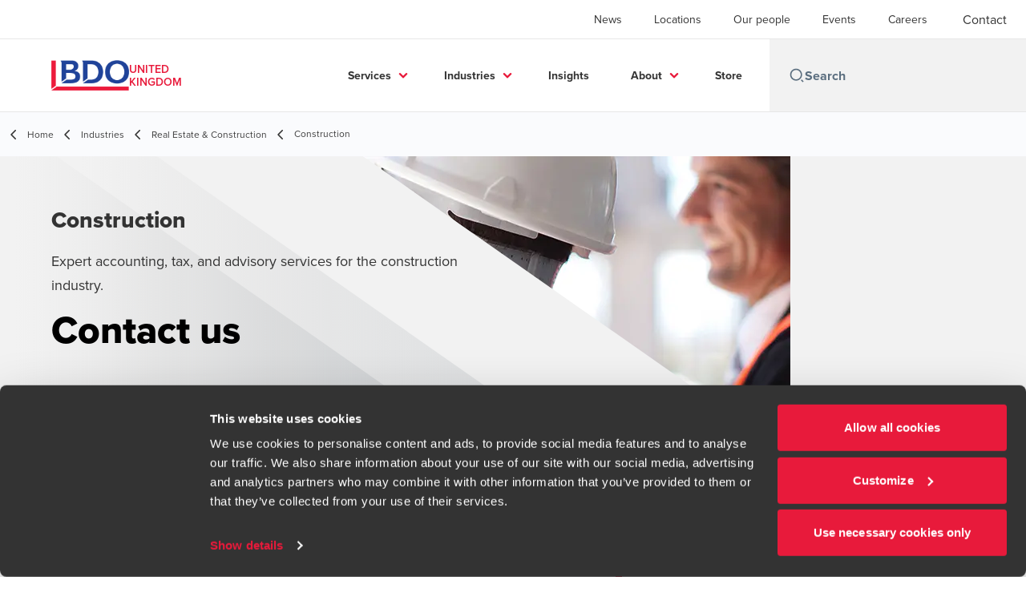

--- FILE ---
content_type: text/html; charset=utf-8
request_url: https://www.bdo.co.uk/en-gb/industries/real-estate-and-construction/construction
body_size: 89249
content:
<!DOCTYPE html>
<html lang="en-GB" dir="ltr" class="scroll-smooth">
<head>
    <meta charset="utf-8" />
    <meta name="viewport" content="width=device-width, initial-scale=1.0" />
    
    <meta name="keywords" content="Construction accounting, Construction tax, Construction financial reporting, Construction advisory, Construction assurance services, Construction finance, Construction accountants, Contractor accounting, Optimising construction tax outcomes, Construction forensic accounting, Construction M&amp;A, Construction funding, NEC Contract finance, Development agreement finance&#xD;&#xA;" />
    <meta name="description" content="Be more confident in managing your construction business with the expert advice and services of our Construction team." />
    <link rel="apple-touch-icon" sizes="180x180" href="/apple-touch-icon.png">
<link rel="icon" type="image/png" sizes="32x32" href="/favicon-32x32.png">
<link rel="icon" type="image/png" sizes="16x16" href="/favicon-16x16.png">
<link rel="icon" type="image/png" sizes="48x48" href="/favicon-48x48.png">
<link rel="icon" type="image/svg+xml" href="/favicon.svg" />
<link rel="shortcut icon" href="/favicon.ico" />
<link rel="manifest" href="/site.webmanifest">
<link rel="mask-icon" href="/safari-pinned-tab.svg" color="#5bbad5">
<meta name="msapplication-TileColor" content="#da532c">
<meta name="theme-color" content="#ffffff">
    <title>Construction | Accounting, Audit &amp; Tax services   - BDO</title>

    
<script data-cookieconsent="ignore">
    window.dataLayer = window.dataLayer || [];
    function gtag() {
        dataLayer.push(arguments);
    }
    gtag("consent", "default", {
        ad_personalization: "denied",
        ad_storage: "denied",
        ad_user_data: "denied",
        analytics_storage: "denied",
        functionality_storage: "denied",
        personalization_storage: "denied",
        security_storage: "granted",
        wait_for_update: 500,
    });
    gtag("set", "ads_data_redaction", true);
    gtag("set", "url_passthrough", true);
</script>

<!-- Google Tag Manager -->
    <script data-cookieconsent="ignore">
    (function(w,d,s,l,i){w[l]=w[l]||[];w[l].push({'gtm.start':
    new Date().getTime(),event:'gtm.js'});var f=d.getElementsByTagName(s)[0],
    j=d.createElement(s),dl=l!='dataLayer'?'&l='+l:'';j.async=true;j.src=
    'https://www.googletagmanager.com/gtm.js?id='+i+dl;f.parentNode.insertBefore(j,f);
    })(window,document,'script','dataLayer','GTM-W263TG');</script>
<!-- End Google Tag Manager -->

<script id="Cookiebot" src="https://consent.cookiebot.com/uc.js" data-cbid="87a51d12-ebd0-4d3d-bf5d-ead8383f9764" data-blockingmode="auto" type="text/javascript"></script>
    
    <script data-cookieconsent="ignore">
        function injectWhenCookiebotAcceptedScripts() {
            var rawHtml = null;
            var container = document.getElementById("scriptsAfterCookiebotAccepted");
            container.innerHTML = rawHtml;

            var scripts = container.getElementsByTagName("script");
            for (var i = 0; i < scripts.length; i++)
            {
                eval(scripts[i].innerText);
            }   
        }
    </script>

    
<script id="googleServices" type="text/javascript" data-cookieconsent="ignore">

            function initializeGoogleTags() {
                window.dataLayer = window.dataLayer || [];

                function gtag() {
                    dataLayer.push(arguments);
                }

                gtag("consent", "default", {
                    ad_personalization: "denied",
                    ad_storage: "denied",
                    ad_user_data: "denied",
                    analytics_storage: "denied",
                    functionality_storage: "denied",
                    personalization_storage: "denied",
                    security_storage: "granted",
                    wait_for_update: 500,
                });

                gtag('js', new Date());


                     gtag('config', 'G-S8M9KW26GP', { 'anonymize_ip': true, 'forceSSL': true });

                let script = document.createElement('script');
                script.src = 'https://www.googletagmanager.com/gtag/js?id=G-S8M9KW26GP';
                script.setAttribute("data-cookieconsent", "ignore");
                script.setAttribute("async", "");
                let ga = document.getElementById("googleServices");
                ga.before(script);
            }
        

         function CookiebotCallback_OnAccept() {

                    if (Cookiebot.consent.statistics && Cookiebot.consent.marketing) {
                        initializeGoogleTags();
                    }
                             injectWhenCookiebotAcceptedScripts();
         }
</script>
    
    <link rel="canonical" href="https://www.bdo.co.uk/en-gb/industries/real-estate-and-construction/construction" />

    

    
    <meta property="og:title" content="Accounting, Audit &amp; Tax services | Construction ">
    <meta property="og:description" content="Be more confident in how you manage your construction business with the expert advice and services of our Construction team.">
    <meta property="og:url" content="https://www.bdo.co.uk/en-gb/industries/real-estate-and-construction/construction">
    <meta property="og:image" content="https://www.bdo.co.uk/getmedia/f9cd5527-5abb-467c-bbba-1df5d9342062/IND-realestate-construction_teaser2_2023.webp?ext=.webp">

<meta property="og:type" content="website">
    

    
<link rel="stylesheet" href="/getattachment/b4219295-52bc-4d78-b0c2-66d06452d39e/extras-uk.css" type="text/css" />
<!-- Fathom - beautiful, simple website analytics -->
                <script src="https://cdn.usefathom.com/script.js" data-site="LOLKVGQE" defer></script>
              <!-- / Fathom -->

<meta name="google-site-verification" content="lpKB44lbSNZkmnSKOIhgN_IrI9VqPhhaYEq5NRRyxlA" />

<script type="text/javascript">
setTimeout(function(){var a=document.createElement("script");
var b=document.getElementsByTagName("script")[0];
a.src=document.location.protocol+"//script.crazyegg.com/pages/scripts/0051/9081.js?"+Math.floor(new Date().getTime()/3600000);
a.async=true;a.type="text/javascript";b.parentNode.insertBefore(a,b)}, 1);
</script>


<script
  type="text/javascript"
  src="https://sdk.ceros.com/embedded-player-sdk-v5.min.js"
></script>
<script>
function applyConsent(hasConsent) {
  var foundExperienceInterval = setInterval(function () {
    var cerosFrames = document.querySelectorAll("iframe.ceros-experience");
    for (let cerosFrame of cerosFrames) {
      var cerosContainer = cerosFrame.parentNode;
      var expId = cerosContainer.getAttribute("id");
      if (expId) {
        clearInterval(foundExperienceInterval);
        CerosSDK.findExperience(expId)
          .done(function (experience) {
            experience.setUserConsentForAnalytics(hasConsent);
          });
      }
    }
  }, 500);
}
applyConsent(false);
window.addEventListener("CookiebotOnConsentReady", function () {
  applyConsent(Cookiebot.consent.statistics);
});
</script>

<script type="text/javascript">
document.write(unescape("%3Cscript src='https://ecomms.bdo.co.uk/wt.js' type='text/javascript'%3E%3C/script%3E"));
</script>

<script type="text/javascript" src="https://secure.agile365enterprise.com/js/793903.js" ></script>
<noscript><img src="https://secure.agile365enterprise.com/793903.png" style="display:none;" /></noscript>


<!-- Start VWO Async SmartCode -->
<link rel="preconnect" href="https://dev.visualwebsiteoptimizer.com" />
<script type='text/javascript' id='vwoCode'>
window._vwo_code || (function() {
var account_id=638445,
version=2.1,
settings_tolerance=2000,
hide_element='body',
hide_element_style = 'opacity:0 !important;filter:alpha(opacity=0) !important;background:none !important;transition:none !important;',
/* DO NOT EDIT BELOW THIS LINE */
f=false,w=window,d=document,v=d.querySelector('#vwoCode'),cK='_vwo_'+account_id+'_settings',cc={};try{var c=JSON.parse(localStorage.getItem('_vwo_'+account_id+'_config'));cc=c&&typeof c==='object'?c:{}}catch(e){}var stT=cc.stT==='session'?w.sessionStorage:w.localStorage;code={nonce:v&&v.nonce,use_existing_jquery:function(){return typeof use_existing_jquery!=='undefined'?use_existing_jquery:undefined},library_tolerance:function(){return typeof library_tolerance!=='undefined'?library_tolerance:undefined},settings_tolerance:function(){return cc.sT||settings_tolerance},hide_element_style:function(){return'{'+(cc.hES||hide_element_style)+'}'},hide_element:function(){if(performance.getEntriesByName('first-contentful-paint')[0]){return''}return typeof cc.hE==='string'?cc.hE:hide_element},getVersion:function(){return version},finish:function(e){if(!f){f=true;var t=d.getElementById('_vis_opt_path_hides');if(t)t.parentNode.removeChild(t);if(e)(new Image).src='https://dev.visualwebsiteoptimizer.com/ee.gif?a='+account_id+e}},finished:function(){return f},addScript:function(e){var t=d.createElement('script');t.type='text/javascript';if(e.src){t.src=e.src}else{t.text=e.text}v&&t.setAttribute('nonce',v.nonce);d.getElementsByTagName('head')[0].appendChild(t)},load:function(e,t){var n=this.getSettings(),i=d.createElement('script'),r=this;t=t||{};if(n){i.textContent=n;d.getElementsByTagName('head')[0].appendChild(i);if(!w.VWO||VWO.caE){stT.removeItem(cK);r.load(e)}}else{var o=new XMLHttpRequest;o.open('GET',e,true);o.withCredentials=!t.dSC;o.responseType=t.responseType||'text';o.onload=function(){if(t.onloadCb){return t.onloadCb(o,e)}if(o.status===200||o.status===304){_vwo_code.addScript({text:o.responseText})}else{_vwo_code.finish('&e=loading_failure:'+e)}};o.onerror=function(){if(t.onerrorCb){return t.onerrorCb(e)}_vwo_code.finish('&e=loading_failure:'+e)};o.send()}},getSettings:function(){try{var e=stT.getItem(cK);if(!e){return}e=JSON.parse(e);if(Date.now()>e.e){stT.removeItem(cK);return}return e.s}catch(e){return}},init:function(){if(d.URL.indexOf('__vwo_disable__')>-1)return;var e=this.settings_tolerance();w._vwo_settings_timer=setTimeout(function(){_vwo_code.finish();stT.removeItem(cK)},e);var t;if(this.hide_element()!=='body'){t=d.createElement('style');var n=this.hide_element(),i=n?n+this.hide_element_style():'',r=d.getElementsByTagName('head')[0];t.setAttribute('id','_vis_opt_path_hides');v&&t.setAttribute('nonce',v.nonce);t.setAttribute('type','text/css');if(t.styleSheet)t.styleSheet.cssText=i;else t.appendChild(d.createTextNode(i));r.appendChild(t)}else{t=d.getElementsByTagName('head')[0];var i=d.createElement('div');i.style.cssText='z-index: 2147483647 !important;position: fixed !important;left: 0 !important;top: 0 !important;width: 100% !important;height: 100% !important;background: white !important;display: block !important;';i.setAttribute('id','_vis_opt_path_hides');i.classList.add('_vis_hide_layer');t.parentNode.insertBefore(i,t.nextSibling)}var o=window._vis_opt_url||d.URL,s='https://dev.visualwebsiteoptimizer.com/j.php?a='+account_id+'&u='+encodeURIComponent(o)+'&vn='+version;if(w.location.search.indexOf('_vwo_xhr')!==-1){this.addScript({src:s})}else{this.load(s+'&x=true')}}};w._vwo_code=code;code.init();})();
</script>
<!-- End VWO Async SmartCode -->

<script src="https://cdn.userway.org/widget.js" data-account="gfUCLN0jUM"></script>
<meta name="google-site-verification" content="Wmmz-8ddoT8VaaNJdp-8pPIaxgLO5Q6dbwtuPns5fVk" />

<meta name="msvalidate.01" content="FB3D4ECBA0E8298D7D513921A51C08AA" />

    <!-- Preconnect -->
<link rel="preconnect" href="https://fonts.googleapis.com" crossorigin="anonymous">
<link rel="preconnect" href="https://use.typekit.net" crossorigin="anonymous">

<!-- Preload Fonts -->
<link rel="preload" href="https://fonts.googleapis.com/css2?family=Material+Symbols+Outlined:opsz,wght,FILL,GRAD@48,400,0,0" as="style" />
<link rel="preload" href="https://fonts.googleapis.com/icon?family=Material+Icons" as="style">
<link rel="preload" href="https://use.typekit.net/yxr5raf.css" as="style">

<!-- Preload Master CSS -->
<link rel="preload" href="/dist/master.css?v=smS2c4gXbIMpVBdvU3ygIPIG8QV_vunk5ofuMsOHQGY" as="style" type="text/css">

<!-- Apply Stylesheets -->
<link rel="stylesheet" href="https://fonts.googleapis.com/css2?family=Material+Symbols+Outlined:opsz,wght,FILL,GRAD@48,400,0,0" />
<link rel="stylesheet" href="https://fonts.googleapis.com/icon?family=Material+Icons" />
<link rel="stylesheet" href="https://use.typekit.net/yxr5raf.css">
<link rel="stylesheet" href="/dist/master.css?v=smS2c4gXbIMpVBdvU3ygIPIG8QV_vunk5ofuMsOHQGY" type="text/css" />

    
    <link href="/_content/Kentico.Content.Web.Rcl/Content/Bundles/Public/systemPageComponents.min.css" rel="stylesheet" />
<link href="/PageBuilder/Public/Sections/section-column.css" rel="stylesheet" />


<script type="text/javascript">!function(T,l,y){var S=T.location,k="script",D="instrumentationKey",C="ingestionendpoint",I="disableExceptionTracking",E="ai.device.",b="toLowerCase",w="crossOrigin",N="POST",e="appInsightsSDK",t=y.name||"appInsights";(y.name||T[e])&&(T[e]=t);var n=T[t]||function(d){var g=!1,f=!1,m={initialize:!0,queue:[],sv:"5",version:2,config:d};function v(e,t){var n={},a="Browser";return n[E+"id"]=a[b](),n[E+"type"]=a,n["ai.operation.name"]=S&&S.pathname||"_unknown_",n["ai.internal.sdkVersion"]="javascript:snippet_"+(m.sv||m.version),{time:function(){var e=new Date;function t(e){var t=""+e;return 1===t.length&&(t="0"+t),t}return e.getUTCFullYear()+"-"+t(1+e.getUTCMonth())+"-"+t(e.getUTCDate())+"T"+t(e.getUTCHours())+":"+t(e.getUTCMinutes())+":"+t(e.getUTCSeconds())+"."+((e.getUTCMilliseconds()/1e3).toFixed(3)+"").slice(2,5)+"Z"}(),iKey:e,name:"Microsoft.ApplicationInsights."+e.replace(/-/g,"")+"."+t,sampleRate:100,tags:n,data:{baseData:{ver:2}}}}var h=d.url||y.src;if(h){function a(e){var t,n,a,i,r,o,s,c,u,p,l;g=!0,m.queue=[],f||(f=!0,t=h,s=function(){var e={},t=d.connectionString;if(t)for(var n=t.split(";"),a=0;a<n.length;a++){var i=n[a].split("=");2===i.length&&(e[i[0][b]()]=i[1])}if(!e[C]){var r=e.endpointsuffix,o=r?e.location:null;e[C]="https://"+(o?o+".":"")+"dc."+(r||"services.visualstudio.com")}return e}(),c=s[D]||d[D]||"",u=s[C],p=u?u+"/v2/track":d.endpointUrl,(l=[]).push((n="SDK LOAD Failure: Failed to load Application Insights SDK script (See stack for details)",a=t,i=p,(o=(r=v(c,"Exception")).data).baseType="ExceptionData",o.baseData.exceptions=[{typeName:"SDKLoadFailed",message:n.replace(/\./g,"-"),hasFullStack:!1,stack:n+"\nSnippet failed to load ["+a+"] -- Telemetry is disabled\nHelp Link: https://go.microsoft.com/fwlink/?linkid=2128109\nHost: "+(S&&S.pathname||"_unknown_")+"\nEndpoint: "+i,parsedStack:[]}],r)),l.push(function(e,t,n,a){var i=v(c,"Message"),r=i.data;r.baseType="MessageData";var o=r.baseData;return o.message='AI (Internal): 99 message:"'+("SDK LOAD Failure: Failed to load Application Insights SDK script (See stack for details) ("+n+")").replace(/\"/g,"")+'"',o.properties={endpoint:a},i}(0,0,t,p)),function(e,t){if(JSON){var n=T.fetch;if(n&&!y.useXhr)n(t,{method:N,body:JSON.stringify(e),mode:"cors"});else if(XMLHttpRequest){var a=new XMLHttpRequest;a.open(N,t),a.setRequestHeader("Content-type","application/json"),a.send(JSON.stringify(e))}}}(l,p))}function i(e,t){f||setTimeout(function(){!t&&m.core||a()},500)}var e=function(){var n=l.createElement(k);n.src=h;var e=y[w];return!e&&""!==e||"undefined"==n[w]||(n[w]=e),n.onload=i,n.onerror=a,n.onreadystatechange=function(e,t){"loaded"!==n.readyState&&"complete"!==n.readyState||i(0,t)},n}();y.ld<0?l.getElementsByTagName("head")[0].appendChild(e):setTimeout(function(){l.getElementsByTagName(k)[0].parentNode.appendChild(e)},y.ld||0)}try{m.cookie=l.cookie}catch(p){}function t(e){for(;e.length;)!function(t){m[t]=function(){var e=arguments;g||m.queue.push(function(){m[t].apply(m,e)})}}(e.pop())}var n="track",r="TrackPage",o="TrackEvent";t([n+"Event",n+"PageView",n+"Exception",n+"Trace",n+"DependencyData",n+"Metric",n+"PageViewPerformance","start"+r,"stop"+r,"start"+o,"stop"+o,"addTelemetryInitializer","setAuthenticatedUserContext","clearAuthenticatedUserContext","flush"]),m.SeverityLevel={Verbose:0,Information:1,Warning:2,Error:3,Critical:4};var s=(d.extensionConfig||{}).ApplicationInsightsAnalytics||{};if(!0!==d[I]&&!0!==s[I]){var c="onerror";t(["_"+c]);var u=T[c];T[c]=function(e,t,n,a,i){var r=u&&u(e,t,n,a,i);return!0!==r&&m["_"+c]({message:e,url:t,lineNumber:n,columnNumber:a,error:i}),r},d.autoExceptionInstrumented=!0}return m}(y.cfg);function a(){y.onInit&&y.onInit(n)}(T[t]=n).queue&&0===n.queue.length?(n.queue.push(a),n.trackPageView({})):a()}(window,document,{
src: "https://js.monitor.azure.com/scripts/b/ai.2.min.js", // The SDK URL Source
crossOrigin: "anonymous", 
cfg: { // Application Insights Configuration
    connectionString: 'InstrumentationKey=7e4d3ed1-4059-404e-bc13-1df6b795f445;IngestionEndpoint=https://westeurope-5.in.applicationinsights.azure.com/;LiveEndpoint=https://westeurope.livediagnostics.monitor.azure.com/'
}});</script></head>
<body data-lang="en-GB">
    <div id="scriptsAfterCookiebotAccepted"></div>
    
<script type="text/javascript"> _linkedin_data_partner_id = "372737"; </script><script type="text/javascript"> (function(){var s = document.getElementsByTagName("script")[0]; var b = document.createElement("script"); b.type = "text/javascript";b.async = true; b.src = "https://snap.licdn.com/li.lms-analytics/insight.min.js"; s.parentNode.insertBefore(b, s);})(); </script> <noscript> <img height="1" width="1" style="display:none;" alt="" src="https://dc.ads.linkedin.com/collect/?pid=372737&fmt=gif" /> </noscript>

<script type="text/javascript"> _linkedin_partner_id = "372737"; window._linkedin_data_partner_ids = window._linkedin_data_partner_ids || []; window._linkedin_data_partner_ids.push(_linkedin_partner_id); </script><script type="text/javascript"> (function(){var s = document.getElementsByTagName("script")[0]; var b = document.createElement("script"); b.type = "text/javascript";b.async = true; b.src = "https://snap.licdn.com/li.lms-analytics/insight.min.js"; s.parentNode.insertBefore(b, s);})(); </script> <noscript> <img height="1" width="1" style="display:none;" alt="" src="https://dc.ads.linkedin.com/collect/?pid=372737&fmt=gif" /> </noscript>

<script>
 isRobotNotificationDisplayed = true; 
 </script>
    
<div id="react_0HNIV27ID9SPS"><div data-reactroot=""><div class="header" id="header" data-ktc-search-exclude="true" style="position:relative"><div class="header__main-menu"><ul class="header__main-menu-list"><li class="header__main-menu-item"><a class="header__main-menu-link" href="/en-gb/news">News</a></li><li class="header__main-menu-item"><a class="header__main-menu-link" href="/en-gb/locations">Locations</a></li><li class="header__main-menu-item"><a class="header__main-menu-link" href="/en-gb/our-people">Our people</a></li><li class="header__main-menu-item"><a class="header__main-menu-link" href="/en-gb/events">Events</a></li><li class="header__main-menu-item"><a class="header__main-menu-link" href="/en-gb/careers">Careers</a></li></ul><a role="button" class="btn px-6 py-3 text-base" href="/en-gb/contact" target="_self" title=""><span class="btn-text"><span class="">Contact </span></span></a></div><nav class="header__mega-menu"><a href="/en-gb/home" class="header__logo"><img src="https://cdn.bdo.global/images/bdo_logo/1.0.0/bdo_logo_color.png" class="header__logo-img" alt="logo"/><div class="header__logo-text">United Kingdom</div></a><div class="header__mega-menu-wrapper"><div class="header__mobile-menu-header"><svg stroke="currentColor" fill="currentColor" stroke-width="0" viewBox="0 0 24 24" class="header__mobile-menu-header-icon" height="1em" width="1em" xmlns="http://www.w3.org/2000/svg"><path d="M11 2C15.968 2 20 6.032 20 11C20 15.968 15.968 20 11 20C6.032 20 2 15.968 2 11C2 6.032 6.032 2 11 2ZM11 18C14.8675 18 18 14.8675 18 11C18 7.1325 14.8675 4 11 4C7.1325 4 4 7.1325 4 11C4 14.8675 7.1325 18 11 18ZM19.4853 18.0711L22.3137 20.8995L20.8995 22.3137L18.0711 19.4853L19.4853 18.0711Z"></path></svg><svg stroke="currentColor" fill="none" stroke-width="0" viewBox="0 0 15 15" class="header__mobile-menu-header-icon" height="1em" width="1em" xmlns="http://www.w3.org/2000/svg"><path fill-rule="evenodd" clip-rule="evenodd" d="M1.5 3C1.22386 3 1 3.22386 1 3.5C1 3.77614 1.22386 4 1.5 4H13.5C13.7761 4 14 3.77614 14 3.5C14 3.22386 13.7761 3 13.5 3H1.5ZM1 7.5C1 7.22386 1.22386 7 1.5 7H13.5C13.7761 7 14 7.22386 14 7.5C14 7.77614 13.7761 8 13.5 8H1.5C1.22386 8 1 7.77614 1 7.5ZM1 11.5C1 11.2239 1.22386 11 1.5 11H13.5C13.7761 11 14 11.2239 14 11.5C14 11.7761 13.7761 12 13.5 12H1.5C1.22386 12 1 11.7761 1 11.5Z" fill="currentColor"></path></svg></div><div class="header__mega-menu-desktop"><ul class="header__mega-menu-list"></ul><div class="header__search relative"><div class="pl-2"><a class="pointer-events-none" href="/" aria-label="Search icon"><svg stroke="currentColor" fill="currentColor" stroke-width="0" viewBox="0 0 24 24" class="header__search-icon" height="1em" width="1em" xmlns="http://www.w3.org/2000/svg"><path d="M11 2C15.968 2 20 6.032 20 11C20 15.968 15.968 20 11 20C6.032 20 2 15.968 2 11C2 6.032 6.032 2 11 2ZM11 18C14.8675 18 18 14.8675 18 11C18 7.1325 14.8675 4 11 4C7.1325 4 4 7.1325 4 11C4 14.8675 7.1325 18 11 18ZM19.4853 18.0711L22.3137 20.8995L20.8995 22.3137L18.0711 19.4853L19.4853 18.0711Z"></path></svg></a></div><input type="text" name="Search" title="Search" placeholder="Search" class="header__search-input" value="" autoComplete="off"/></div></div></div></nav></div></div></div>
    
<div id="react_0HNIV27ID9SPU"><div class="breadcrumbs" data-reactroot=""><ul class="breadcrumbs__list"><li class="breadcrumbs__list-item"><div class="px-2 hidden lg:flex"><svg stroke="currentColor" fill="none" stroke-width="2" viewBox="0 0 24 24" aria-hidden="true" class="breadcrumbs__item-icon" height="18" width="18" xmlns="http://www.w3.org/2000/svg"><path stroke-linecap="round" stroke-linejoin="round" d="M15 19l-7-7 7-7"></path></svg></div><div class="pt-[1px] hidden lg:flex"><a href="/en-gb/home" target="" title="" class="animated-link inline text-lighter-black hover:text-lighter-black"><span class="hover-underline">Home</span></a></div></li><li class="breadcrumbs__list-item"><div class="px-2 hidden lg:flex"><svg stroke="currentColor" fill="none" stroke-width="2" viewBox="0 0 24 24" aria-hidden="true" class="breadcrumbs__item-icon" height="18" width="18" xmlns="http://www.w3.org/2000/svg"><path stroke-linecap="round" stroke-linejoin="round" d="M15 19l-7-7 7-7"></path></svg></div><div class="pt-[1px] hidden lg:flex"><a href="/en-gb/industries" target="" title="" class="animated-link inline text-lighter-black hover:text-lighter-black"><span class="hover-underline">Industries</span></a></div></li><li class="breadcrumbs__list-item"><div class="px-2"><svg stroke="currentColor" fill="none" stroke-width="2" viewBox="0 0 24 24" aria-hidden="true" class="breadcrumbs__item-icon" height="18" width="18" xmlns="http://www.w3.org/2000/svg"><path stroke-linecap="round" stroke-linejoin="round" d="M15 19l-7-7 7-7"></path></svg></div><div class="pt-[1px]"><a href="/en-gb/industries/real-estate-and-construction" target="" title="" class="animated-link inline text-lighter-black hover:text-lighter-black"><span class="hover-underline">Real Estate & Construction</span></a></div></li><li class="breadcrumbs__list-item"><div class="px-2 hidden lg:flex"><svg stroke="currentColor" fill="none" stroke-width="2" viewBox="0 0 24 24" aria-hidden="true" class="breadcrumbs__item-icon" height="18" width="18" xmlns="http://www.w3.org/2000/svg"><path stroke-linecap="round" stroke-linejoin="round" d="M15 19l-7-7 7-7"></path></svg></div><div class="breadcrumbs__last-list-item-container"><span class="breadcrumbs__last-list-item">Construction</span></div></li></ul></div></div>
    


<div id="react_0HNIV27ID9SPN"><div class="relative" data-reactroot=""><header class="hero-widget"><div class="hero-widget__gradient-bg"></div><div class="hero-widget__left-section"><div class="hero-widget__left-section-white-angle-bg"></div><h1 class="hero-widget__left-section-title">Construction</h1><p class="hero-widget__left-section-description">Expert accounting, tax, and advisory services for the construction industry.</p><div class="hero-widget__left-section-button"><a role="button" class="btn whitespace-nowrap" href="https://www.bdo.co.uk/en-gb/industries/real-estate-and-construction/construction#contact" target="_self" title=""><span class="btn-text"><span class="">Contact us</span></span></a></div></div><div class="hero-widget__right-section"><img class="hero-widget__right-section-img hidden md:block" src="/getmedia/74defd7c-390d-4300-850d-0b83fd536acd/IND-realestate-construction_banner2_2023.webp" fetchPriority="high" style="object-fit:cover;object-position:top right" alt=""/><img class="hero-widget__right-section-img md:hidden" src="/getmedia/d934f897-d9a5-42d5-909d-7c64a34076b1/IND-realestate-construction_mobile2_2023.webp?ext=.webp" fetchPriority="high" style="object-fit:cover;object-position:top right" alt=""/></div></header></div></div>




<nav id="local-nav" class="local-navigation" aria-label="secondary navigation">
    <div id="react_0HNIV27ID9SPO"></div>
    <ul style=""></ul>
</nav>


<div id="react_0HNIV27ID9SPP"><div class="industry-primary"><main class="industry-primary__container lg:w-3/5"><div class="industry-primary__content"><h1 class="industry-primary__title invisible">The Construction Sector</h1><div class="industry-primary__description"><p>The construction sector is increasingly the focus of central government and has been undergoing a step change in the way in which it delivers projects.</p>

<p>Labour shortages, cost of management and supply chain challenges have pushed many companies to find new solutions to meet the demands of the environment. Today more than ever, achieving profits and growth involves close management of finances, mitigating risks and making smart decisions to ensure your projects perform, meeting stakeholder short-term requirements and returning value for shareholders.<br />
&nbsp;</p>

<h3>How We Can Help Your Construction Business Succeed</h3>

<p>Our specialist construction assurance, tax and advisory teams have extensive experience helping businesses like yours to deliver commercial, industrial, residential, and infrastructure projects.</p>

<p>We act for construction service suppliers such as scaffolding and plant suppliers, demolition companies and water and renewable energy firms, and we have a specialist team working with clients in the <a href="https://www.bdo.co.uk/en-gb/industries/manufacturing/building-products" target="_blank">building products sector</a>.</p>

<p><a class="primary button" href="">Contact us</a><br />
&nbsp;</p>

<h3>Our Construction Advisory Services</h3>

<p>If your challenge is delivering complex construction projects to strict deadlines, we can provide the effective finance, risk and reporting services that improve efficiency and minimise costs.</p>

<p>Our Contract Services team can get the right contracts in place and provide you with a robust, commercially-focused governance framework that will reduce costs and risks.<br />
&nbsp;</p>

<h3>Specialist Construction Tax Advice</h3>

<p>If you need advice on the optimisation of tax outcomes for your construction firm, , our expert tax teams will be able to guide and support you on:</p>

<ul>
	<li>Tax structuring and compliance</li>
	<li>Capital Allowances</li>
	<li>Land Remediation Relief</li>
	<li>Stamp Duty Land Tax (SDLT)</li>
	<li>Construction Industry Scheme (CIS)</li>
	<li>Employment taxes</li>
	<li>VAT</li>
</ul>
&nbsp;

<p>We can also help your business with Corporate Criminal Offences (CCO), tailoring our work according to your organisation&rsquo;s size and complexity, and aligning our approach with HMRC Guidance.<br />
&nbsp;</p>

<h3>Why choose BDO?</h3>

<p>With extensive experience working across the construction sector, our experts deliver actionable insights and trusted advice to help you meet your goals. Our construction-focused assurance, tax, and advisory teams understand your unique challenges and partner with you to drive results.</p>

<p><a class="primary button" href="#contact">Contact us</a></p>
</div></div></main><aside><div class="sidebox-navigation sm:items-stretch"><h3 class="sidebox-navigation-title">Sub-sectors</h3><nav><ul class="sidebox-navigation-links"><li class="sidebox-navigation-links__item"><a role="button" class="btn btn--tertiary normal-case" href="/en-gb/industries/real-estate-and-construction/construction" target="_self" title=""><span class="btn-text animated-link"><span class="hover-underline">Construction</span></span><svg class="btn-chevron" xmlns="http://www.w3.org/2000/svg" height="24px" viewBox="0 -960 960 960" width="24px"><path d="M504-480 320-664l56-56 240 240-240 240-56-56 184-184Z"></path></svg></a></li><li class="sidebox-navigation-links__item"><a role="button" class="btn btn--tertiary normal-case" href="/en-gb/industries/real-estate-and-construction/real-estate-investment-trusts-reits" target="_self" title=""><span class="btn-text animated-link"><span class="hover-underline">Real Estate Investment Trusts (REITS)</span></span><svg class="btn-chevron" xmlns="http://www.w3.org/2000/svg" height="24px" viewBox="0 -960 960 960" width="24px"><path d="M504-480 320-664l56-56 240 240-240 240-56-56 184-184Z"></path></svg></a></li><li class="sidebox-navigation-links__item"><a role="button" class="btn btn--tertiary normal-case" href="/en-gb/industries/real-estate-and-construction/property-development-and-investment" target="_self" title=""><span class="btn-text animated-link"><span class="hover-underline">Property Development and Investment</span></span><svg class="btn-chevron" xmlns="http://www.w3.org/2000/svg" height="24px" viewBox="0 -960 960 960" width="24px"><path d="M504-480 320-664l56-56 240 240-240 240-56-56 184-184Z"></path></svg></a></li><li class="sidebox-navigation-links__item"><a role="button" class="btn btn--tertiary normal-case" href="/en-gb/industries/real-estate-and-construction/property-funds-and-management" target="_self" title=""><span class="btn-text animated-link"><span class="hover-underline">Property Funds and Management</span></span><svg class="btn-chevron" xmlns="http://www.w3.org/2000/svg" height="24px" viewBox="0 -960 960 960" width="24px"><path d="M504-480 320-664l56-56 240 240-240 240-56-56 184-184Z"></path></svg></a></li><li class="sidebox-navigation-links__item"><a role="button" class="btn btn--tertiary normal-case" href="/en-gb/industries/real-estate-and-construction/infrastructure-and-capital-projects" target="_self" title=""><span class="btn-text animated-link"><span class="hover-underline">Infrastructure and Capital Projects</span></span><svg class="btn-chevron" xmlns="http://www.w3.org/2000/svg" height="24px" viewBox="0 -960 960 960" width="24px"><path d="M504-480 320-664l56-56 240 240-240 240-56-56 184-184Z"></path></svg></a></li><li class="sidebox-navigation-links__item"><a role="button" class="btn btn--tertiary normal-case" href="/en-gb/industries/real-estate-and-construction/facilities-management" target="_self" title=""><span class="btn-text animated-link"><span class="hover-underline">Facilities Management</span></span><svg class="btn-chevron" xmlns="http://www.w3.org/2000/svg" height="24px" viewBox="0 -960 960 960" width="24px"><path d="M504-480 320-664l56-56 240 240-240 240-56-56 184-184Z"></path></svg></a></li></ul></nav></div></aside></div></div>


    <div>
        





<div id="react_0HNIV27ID9SPQ"><div class="relative" style="margin-top:0px;padding-bottom:0px" data-reactroot=""><div class="insight-carousel" style="pointer-events:none"><h2 class="insight-carousel__title">Related Insights</h2><div class="insight-carousel__carousel-container"><div class="diagonal-widget-background"><div class="flex items-center"><div class="flex gap-4 px-8 py-8 lg:px-16"><div class="feature-card-skeleton animate-pulse h-[545px] w-[320px]"><div class="feature-card-skeleton__image animate-pulse"></div><div class="feature-card-skeleton__content animate-pulse"><div><div class="feature-card-skeleton__content-text "></div><div class="feature-card-skeleton__content-text"></div><div class="feature-card-skeleton__content-text feature-card-skeleton__content-text--sm"></div></div><div class="feature-card-skeleton__content-btn"></div></div></div><div class="feature-card-skeleton animate-pulse h-[545px] w-[320px]"><div class="feature-card-skeleton__image animate-pulse"></div><div class="feature-card-skeleton__content animate-pulse"><div><div class="feature-card-skeleton__content-text "></div><div class="feature-card-skeleton__content-text"></div><div class="feature-card-skeleton__content-text feature-card-skeleton__content-text--sm"></div></div><div class="feature-card-skeleton__content-btn"></div></div></div><div class="feature-card-skeleton animate-pulse h-[545px] w-[320px]"><div class="feature-card-skeleton__image animate-pulse"></div><div class="feature-card-skeleton__content animate-pulse"><div><div class="feature-card-skeleton__content-text "></div><div class="feature-card-skeleton__content-text"></div><div class="feature-card-skeleton__content-text feature-card-skeleton__content-text--sm"></div></div><div class="feature-card-skeleton__content-btn"></div></div></div><div class="feature-card-skeleton animate-pulse h-[545px] w-[320px]"><div class="feature-card-skeleton__image animate-pulse"></div><div class="feature-card-skeleton__content animate-pulse"><div><div class="feature-card-skeleton__content-text "></div><div class="feature-card-skeleton__content-text"></div><div class="feature-card-skeleton__content-text feature-card-skeleton__content-text--sm"></div></div><div class="feature-card-skeleton__content-btn"></div></div></div><div class="feature-card-skeleton animate-pulse h-[545px] w-[320px]"><div class="feature-card-skeleton__image animate-pulse"></div><div class="feature-card-skeleton__content animate-pulse"><div><div class="feature-card-skeleton__content-text "></div><div class="feature-card-skeleton__content-text"></div><div class="feature-card-skeleton__content-text feature-card-skeleton__content-text--sm"></div></div><div class="feature-card-skeleton__content-btn"></div></div></div><div class="feature-card-skeleton animate-pulse h-[545px] w-[320px]"><div class="feature-card-skeleton__image animate-pulse"></div><div class="feature-card-skeleton__content animate-pulse"><div><div class="feature-card-skeleton__content-text "></div><div class="feature-card-skeleton__content-text"></div><div class="feature-card-skeleton__content-text feature-card-skeleton__content-text--sm"></div></div><div class="feature-card-skeleton__content-btn"></div></div></div><div class="feature-card-skeleton animate-pulse h-[545px] w-[320px]"><div class="feature-card-skeleton__image animate-pulse"></div><div class="feature-card-skeleton__content animate-pulse"><div><div class="feature-card-skeleton__content-text "></div><div class="feature-card-skeleton__content-text"></div><div class="feature-card-skeleton__content-text feature-card-skeleton__content-text--sm"></div></div><div class="feature-card-skeleton__content-btn"></div></div></div><div class="feature-card-skeleton animate-pulse h-[545px] w-[320px]"><div class="feature-card-skeleton__image animate-pulse"></div><div class="feature-card-skeleton__content animate-pulse"><div><div class="feature-card-skeleton__content-text "></div><div class="feature-card-skeleton__content-text"></div><div class="feature-card-skeleton__content-text feature-card-skeleton__content-text--sm"></div></div><div class="feature-card-skeleton__content-btn"></div></div></div><div class="feature-card-skeleton animate-pulse h-[545px] w-[320px]"><div class="feature-card-skeleton__image animate-pulse"></div><div class="feature-card-skeleton__content animate-pulse"><div><div class="feature-card-skeleton__content-text "></div><div class="feature-card-skeleton__content-text"></div><div class="feature-card-skeleton__content-text feature-card-skeleton__content-text--sm"></div></div><div class="feature-card-skeleton__content-btn"></div></div></div><div class="feature-card-skeleton animate-pulse h-[545px] w-[320px]"><div class="feature-card-skeleton__image animate-pulse"></div><div class="feature-card-skeleton__content animate-pulse"><div><div class="feature-card-skeleton__content-text "></div><div class="feature-card-skeleton__content-text"></div><div class="feature-card-skeleton__content-text feature-card-skeleton__content-text--sm"></div></div><div class="feature-card-skeleton__content-btn"></div></div></div></div></div></div></div></div></div></div>

    







<div id="react_0HNIV27ID9SPR"><div class="relative key-contacts" style="margin-top:0px;padding-bottom:0px" data-reactroot=""><div class="mb-16"><h2 class="key-contacts__title">Key Contacts</h2></div><div class="key-contacts__cards"><article class="person-card"><img class="person-card__teaser" src="/getmedia/4ce4b23e-0390-4512-91c4-61b0ec9d1d34/Marios_Gregori.jpg?width=362&amp;height=259&amp;ext=.jpg" alt="Marios Gregori"/><div class="person-card__details"><div><p class="person-card__details-title">Marios Gregori</p><div class="person-card__details-subtitle">National Head of Construction & Infrastructure</div></div><a role="button" class="btn btn--tertiary-icon mx-0 text-sm" href="/en-gb/our-people/marios-gregori" target="_self" title=""><span class="btn-circle"><svg stroke="currentColor" fill="currentColor" stroke-width="0" viewBox="0 0 24 24" class="btn-icon" height="1em" width="1em" xmlns="http://www.w3.org/2000/svg"><path fill="none" d="M0 0h24v24H0V0z"></path><path d="M12 5.9a2.1 2.1 0 110 4.2 2.1 2.1 0 010-4.2m0 9c2.97 0 6.1 1.46 6.1 2.1v1.1H5.9V17c0-.64 3.13-2.1 6.1-2.1M12 4C9.79 4 8 5.79 8 8s1.79 4 4 4 4-1.79 4-4-1.79-4-4-4zm0 9c-2.67 0-8 1.34-8 4v3h16v-3c0-2.66-5.33-4-8-4z"></path></svg></span><span class="btn-text animated-link"><span class="hover-underline">View bio</span></span></a></div></article><article class="person-card"><img class="person-card__teaser" src="/getmedia/2a57d70f-ffcf-408a-83c8-ed671771f7d9/Ellis_Charles-background.jpg?width=362&amp;height=259&amp;ext=.jpg" alt="Charles Ellis"/><div class="person-card__details"><div><p class="person-card__details-title">Charles Ellis</p><div class="person-card__details-subtitle">Audit Partner</div></div><a role="button" class="btn btn--tertiary-icon mx-0 text-sm" href="/en-gb/our-people/charles-ellis" target="_self" title=""><span class="btn-circle"><svg stroke="currentColor" fill="currentColor" stroke-width="0" viewBox="0 0 24 24" class="btn-icon" height="1em" width="1em" xmlns="http://www.w3.org/2000/svg"><path fill="none" d="M0 0h24v24H0V0z"></path><path d="M12 5.9a2.1 2.1 0 110 4.2 2.1 2.1 0 010-4.2m0 9c2.97 0 6.1 1.46 6.1 2.1v1.1H5.9V17c0-.64 3.13-2.1 6.1-2.1M12 4C9.79 4 8 5.79 8 8s1.79 4 4 4 4-1.79 4-4-1.79-4-4-4zm0 9c-2.67 0-8 1.34-8 4v3h16v-3c0-2.66-5.33-4-8-4z"></path></svg></span><span class="btn-text animated-link"><span class="hover-underline">View bio</span></span></a></div></article></div></div></div>

    


    </div>

<div class="section-container section-container">
    <div class="section-container--items section-container--half gap--none">
        <div>
            






<div class="rich-text__wrapper" style="margin-top: 20px; padding-bottom: 20px">
    







    <div class="fr-view">
        <h3 data-uw-rm-heading="level" aria-level="1"><a id="contact" style="top: -45px; display: inline; position: relative; visibility: hidden" data-uw-rm-kbnav="anohref" tabindex="0" aria-label="Open this option" data-uw-rm-empty-ctrl=""></a>Contact us</h3>
    </div>


    


</div>
    












<div id="form-IndustryEnquiry_Real_Estate-22c2_wrapper-ab6a0003-93c1-4672-af82-1edf9d6c2c45"><form action="/Kentico.Components/en-GB/Kentico.FormWidget/KenticoFormWidget/FormSubmit?formName=IndustryEnquiry_Real_Estate&amp;prefix=form-IndustryEnquiry_Real_Estate-22c2&amp;displayValidationErrors=False" data-ktc-ajax-update="form-IndustryEnquiry_Real_Estate-22c2_wrapper-ab6a0003-93c1-4672-af82-1edf9d6c2c45" id="form-IndustryEnquiry_Real_Estate-22c2" method="post" onsubmit="window.kentico.updatableFormHelper.submitForm(event);" page-guid="ec194ba6-d80d-44e0-b9f1-e7b865804fc7">


<div class="ktc-default-section">
    
<div class="form-field">


<label class="control-label" for="form-IndustryEnquiry_Real_Estate-22c2_TextBoxControl_Value">First name</label>




<div class="editing-form-control-nested-control">





<input class="form-control" data-ktc-notobserved-element="" id="form-IndustryEnquiry_Real_Estate-22c2_TextBoxControl_Value" name="form-IndustryEnquiry_Real_Estate-22c2.TextBoxControl.Value" type="text" value="" />

<div class="field-validation-valid" data-valmsg-for="form-IndustryEnquiry_Real_Estate-22c2.TextBoxControl.Value" data-valmsg-replace="true"></div><div class="field-validation-valid" data-valmsg-for="form-IndustryEnquiry_Real_Estate-22c2.TextBoxControl" data-valmsg-replace="true"></div>
</div>





</div>

<div class="form-field">


<label class="control-label" for="form-IndustryEnquiry_Real_Estate-22c2_TextBoxControl_1_Value">Last name</label>




<div class="editing-form-control-nested-control">





<input class="form-control" data-ktc-notobserved-element="" id="form-IndustryEnquiry_Real_Estate-22c2_TextBoxControl_1_Value" name="form-IndustryEnquiry_Real_Estate-22c2.TextBoxControl_1.Value" type="text" value="" />

<div class="field-validation-valid" data-valmsg-for="form-IndustryEnquiry_Real_Estate-22c2.TextBoxControl_1.Value" data-valmsg-replace="true"></div><div class="field-validation-valid" data-valmsg-for="form-IndustryEnquiry_Real_Estate-22c2.TextBoxControl_1" data-valmsg-replace="true"></div>
</div>





</div>

<div class="form-field">


<label class="control-label" for="form-IndustryEnquiry_Real_Estate-22c2_TextBoxControl_2_Value">Company</label>




<div class="editing-form-control-nested-control">





<input class="form-control" data-ktc-notobserved-element="" id="form-IndustryEnquiry_Real_Estate-22c2_TextBoxControl_2_Value" name="form-IndustryEnquiry_Real_Estate-22c2.TextBoxControl_2.Value" type="text" value="" />

<div class="field-validation-valid" data-valmsg-for="form-IndustryEnquiry_Real_Estate-22c2.TextBoxControl_2.Value" data-valmsg-replace="true"></div><div class="field-validation-valid" data-valmsg-for="form-IndustryEnquiry_Real_Estate-22c2.TextBoxControl_2" data-valmsg-replace="true"></div>
</div>





</div>

<div class="form-field">


<label class="control-label" for="form-IndustryEnquiry_Real_Estate-22c2_emailinput_Email">Email</label>




<div class="editing-form-control-nested-control">





<input class="form-control" data-ktc-notobserved-element="" id="form-IndustryEnquiry_Real_Estate-22c2_emailinput_Email" name="form-IndustryEnquiry_Real_Estate-22c2.emailinput.Email" type="email" value="" />

<div class="field-validation-valid" data-valmsg-for="form-IndustryEnquiry_Real_Estate-22c2.emailinput.Email" data-valmsg-replace="true"></div><div class="field-validation-valid" data-valmsg-for="form-IndustryEnquiry_Real_Estate-22c2.emailinput" data-valmsg-replace="true"></div>
</div>





</div>

<div class="form-field">


<label class="control-label" for="form-IndustryEnquiry_Real_Estate-22c2_PhoneNumber_Value">Phone number</label>




<div class="editing-form-control-nested-control">





<input class="form-control" data-ktc-notobserved-element="" id="form-IndustryEnquiry_Real_Estate-22c2_PhoneNumber_Value" name="form-IndustryEnquiry_Real_Estate-22c2.PhoneNumber.Value" type="text" value="" />

<div class="field-validation-valid" data-valmsg-for="form-IndustryEnquiry_Real_Estate-22c2.PhoneNumber.Value" data-valmsg-replace="true"></div><div class="field-validation-valid" data-valmsg-for="form-IndustryEnquiry_Real_Estate-22c2.PhoneNumber" data-valmsg-replace="true"></div>
</div>





</div>

<div class="form-field">


<label class="control-label" for="form-IndustryEnquiry_Real_Estate-22c2_DropDown_SelectedValue">Location</label>




<div class="editing-form-control-nested-control">





<select class="form-control" data-ktc-notobserved-element="" id="form-IndustryEnquiry_Real_Estate-22c2_DropDown_SelectedValue" name="form-IndustryEnquiry_Real_Estate-22c2.DropDown.SelectedValue"><option value="">Please select</option>
<option value="Central South">Central South</option>
<option value="East Anglia">East Anglia</option>
<option value="London">London</option>
<option value="Midlands">Midlands</option>
<option value="North West">North West</option>
<option value="Northern Ireland">Northern Ireland</option>
<option value="Scotland">Scotland</option>
<option value="South East">South East</option>
<option value="South West">South West</option>
<option value="Yorkshire and North East">Yorkshire and North East</option>
</select>

<div class="field-validation-valid" data-valmsg-for="form-IndustryEnquiry_Real_Estate-22c2.DropDown.SelectedValue" data-valmsg-replace="true"></div><div class="field-validation-valid" data-valmsg-for="form-IndustryEnquiry_Real_Estate-22c2.DropDown" data-valmsg-replace="true"></div>
</div>





</div>

<div class="form-field">


<label class="control-label" for="form-IndustryEnquiry_Real_Estate-22c2_Enquiry_Value">Enquiry</label>




<div class="editing-form-control-nested-control">





<textarea class="form-control" data-ktc-notobserved-element="" id="form-IndustryEnquiry_Real_Estate-22c2_Enquiry_Value" name="form-IndustryEnquiry_Real_Estate-22c2.Enquiry.Value">
</textarea>

<div class="field-validation-valid" data-valmsg-for="form-IndustryEnquiry_Real_Estate-22c2.Enquiry.Value" data-valmsg-replace="true"></div><div class="field-validation-valid" data-valmsg-for="form-IndustryEnquiry_Real_Estate-22c2.Enquiry" data-valmsg-replace="true"></div>
</div>





</div>

<div class="form-field">







<div class="editing-form-control-nested-control">



<div class="editing-form-control-nested-control">
    <span class="ktc-checkbox">
        <input class="form-control filled-in" data-ktc-notobserved-element="" data-val="true" data-val-required="The Value field is required." id="form-IndustryEnquiry_Real_Estate-22c2_BDOConsentAgreement_Value" name="form-IndustryEnquiry_Real_Estate-22c2.BDOConsentAgreement.Value" type="checkbox" value="true" />
        <span>
            <p>Please refer to the Introduction to our <a href="https://www.bdo.co.uk/en-gb/microsites/privacy-notices/privacy-statement" style="color:blue; text-decoration:underline" target="_blank">Privacy Statement</a> and the <a href="https://www.bdo.co.uk/en-gb/microsites/privacy-notices/contacts" style="color:blue; text-decoration:underline" target="_blank">Contacts section</a>, which tell you what we do with your personal information, your rights and other relevant information.</p>

        </span>
    </span>
</div>


<div class="field-validation-valid" data-valmsg-for="form-IndustryEnquiry_Real_Estate-22c2.BDOConsentAgreement.Value" data-valmsg-replace="true"></div><div class="field-validation-valid" data-valmsg-for="form-IndustryEnquiry_Real_Estate-22c2.BDOConsentAgreement" data-valmsg-replace="true"></div>
</div>





</div>

<div class="form-field">







<div class="editing-form-control-nested-control">






        <script type="text/javascript">
            var recaptchaClientIdform_IndustryEnquiry_Real_Estate_22c2_Recaptcha_Value;

            var recaptchaChallengeform_IndustryEnquiry_Real_Estate_22c2_Recaptcha_Value = function (event) {
                event.preventDefault();
                grecaptcha.ready(function () {
                    grecaptcha.execute(recaptchaClientIdform_IndustryEnquiry_Real_Estate_22c2_Recaptcha_Value, { action: 'IndustryEnquiry_Real_Estate_submit' }).then(function (token) {
                        document.getElementById('recaptchaTokenform_IndustryEnquiry_Real_Estate_22c2_Recaptcha_Value').value = token;
                        document.getElementById('recaptchaActionform_IndustryEnquiry_Real_Estate_22c2_Recaptcha_Value').value = 'IndustryEnquiry_Real_Estate_submit';
                        window.kentico.updatableFormHelper.submitForm(event);
                    });
                });
            };

            var renderRecaptchaform_IndustryEnquiry_Real_Estate_22c2_Recaptcha_Value = function () {
                recaptchaClientIdform_IndustryEnquiry_Real_Estate_22c2_Recaptcha_Value =  grecaptcha.render('google-recaptcha-form-IndustryEnquiry_Real_Estate-22c2_Recaptcha_Value', {
                    'sitekey': '6LduvHIaAAAAALul5uZmqb7SEgw3nBqg8kWzO1Pk',
                    'theme': 'light',
                    'size': 'invisible',
                    'badge': 'bottomright'
                });


                var recaptchaParentFormform_IndustryEnquiry_Real_Estate_22c2_Recaptcha_Value = document.getElementById('google-recaptcha-form-IndustryEnquiry_Real_Estate-22c2_Recaptcha_Value').closest("form");
                recaptchaParentFormform_IndustryEnquiry_Real_Estate_22c2_Recaptcha_Value.setAttribute('onsubmit', recaptchaParentFormform_IndustryEnquiry_Real_Estate_22c2_Recaptcha_Value.getAttribute('onsubmit').replace('window.kentico.updatableFormHelper.submitForm(event);', 'recaptchaChallengeform_IndustryEnquiry_Real_Estate_22c2_Recaptcha_Value(event);'));
                            };
        </script>
        <input id="recaptchaTokenform_IndustryEnquiry_Real_Estate_22c2_Recaptcha_Value" type="hidden" name="g-recaptcha-response" value="" />
        <input id="recaptchaActionform_IndustryEnquiry_Real_Estate_22c2_Recaptcha_Value" type="hidden" name="g-recaptcha-action" value="" />
        <div id="google-recaptcha-form-IndustryEnquiry_Real_Estate-22c2_Recaptcha_Value"></div>
        <script src="https://www.google.com/recaptcha/api.js?onload=renderRecaptchaform_IndustryEnquiry_Real_Estate_22c2_Recaptcha_Value&render=explicit&hl=en-GB" async defer></script>




<div class="field-validation-valid" data-valmsg-for="form-IndustryEnquiry_Real_Estate-22c2.Recaptcha" data-valmsg-replace="true"></div>
</div>





</div>

</div><input type="submit" value="Submit" /><input name="__RequestVerificationToken" type="hidden" value="CfDJ8HyhBsNR47lNkK6r84TA8yOODtcVLqO4y7bhESD9YEJ4oWxfmSpXMlCZp95cBs4zEpBRRh1uX2axpGj9e6va1c4Ai2yRYXrA_86lLY9_LtZPMuNwFD22AQFWHZL7DQ6P6QTQaZV2tBgs7NnV9-n4mc4" /><script type="text/javascript">
if (document.readyState === 'complete') {
  window.kentico.updatableFormHelper.registerEventListeners({"formId":"form-IndustryEnquiry_Real_Estate-22c2","targetAttributeName":"data-ktc-ajax-update","unobservedAttributeName":"data-ktc-notobserved-element"});
} else {
    document.addEventListener('DOMContentLoaded', function(event) {
      window.kentico.updatableFormHelper.registerEventListeners({"formId":"form-IndustryEnquiry_Real_Estate-22c2","targetAttributeName":"data-ktc-ajax-update","unobservedAttributeName":"data-ktc-notobserved-element"});
    });
}</script><input name="form-IndustryEnquiry_Real_Estate-22c2.BDOConsentAgreement.Value" type="hidden" value="false" /></form></div>
    


        </div>
        <div>
            
        </div>
    </div>
</div>

<script src="/_content/Kentico.Content.Web.Rcl/Scripts/jquery-3.5.1.js"></script>
<script src="/_content/Kentico.Content.Web.Rcl/Scripts/jquery.unobtrusive-ajax.js"></script>
<script type="text/javascript">
window.kentico = window.kentico || {};
window.kentico.builder = {}; 
window.kentico.builder.useJQuery = true;</script><script src="/_content/Kentico.Content.Web.Rcl/Content/Bundles/Public/systemFormComponents.min.js"></script>

    <div id="react_0HNIV27ID9SQ0"></div>
    
<div id="react_0HNIV27ID9SQ1" class="footer__wrapper"><footer class="footer" data-ktc-search-exclude="true" data-reactroot=""><div class="footer__container container"><div class="footer__left-container"><ul class="footer__menu"><li class="footer__menu-item"><div class=""><a href="/en-gb/contact" target="" title="" class="animated-link inline text-white hover:text-white"><span class="hover-underline">Contact </span></a></div></li><li class="footer__menu-item"><div class=""><a href="/en-gb/locations" target="" title="" class="animated-link inline text-white hover:text-white"><span class="hover-underline">Locations</span></a></div></li><li class="footer__menu-item"><div class=""><a href="/en-gb/bdo-global-portal-terms-conditions" target="" title="" class="animated-link inline text-white hover:text-white"><span class="hover-underline">BDO Global Portal</span></a></div></li><li class="footer__menu-item"><div class=""><a href="/en-gb/sitemap" target="" title="" class="animated-link inline text-white hover:text-white"><span class="hover-underline">Sitemap</span></a></div></li><li class="footer__menu-item"><div class=""><a href="https://www.bdo.co.uk/en-gb/locations" target="_blank" title="Locations (Opens in a new window/tab)" class="animated-link inline text-white hover:text-white"><span class="hover-underline">Locations</span><span class="sr-only">Opens in a new window/tab</span></a></div><div class="footer__menu-icon"><svg stroke="currentColor" fill="currentColor" stroke-width="0" viewBox="0 0 24 24" height="1em" width="1em" xmlns="http://www.w3.org/2000/svg"><path fill="none" d="M0 0h24v24H0V0z"></path><path d="M19 19H5V5h7V3H5a2 2 0 00-2 2v14a2 2 0 002 2h14c1.1 0 2-.9 2-2v-7h-2v7zM14 3v2h3.59l-9.83 9.83 1.41 1.41L19 6.41V10h2V3h-7z"></path></svg></div></li><li class="footer__menu-item"><div class=""><a href="https://www.bdo.co.uk/en-gb/about/our-alumni" target="_blank" title="Alumni (Opens in a new window/tab)" class="animated-link inline text-white hover:text-white"><span class="hover-underline">Alumni</span><span class="sr-only">Opens in a new window/tab</span></a></div><div class="footer__menu-icon"><svg stroke="currentColor" fill="currentColor" stroke-width="0" viewBox="0 0 24 24" height="1em" width="1em" xmlns="http://www.w3.org/2000/svg"><path fill="none" d="M0 0h24v24H0V0z"></path><path d="M19 19H5V5h7V3H5a2 2 0 00-2 2v14a2 2 0 002 2h14c1.1 0 2-.9 2-2v-7h-2v7zM14 3v2h3.59l-9.83 9.83 1.41 1.41L19 6.41V10h2V3h-7z"></path></svg></div></li><li class="footer__menu-item"><div class=""><a href="https://www.bdo.co.uk/getmedia/bdb31c40-afbc-4d17-8b54-d5f153775425/BDO-Modern-Slavery-Statement-2025.pdf" target="_blank" title="Modern Slavery Statement (Opens in a new window/tab)" class="animated-link inline text-white hover:text-white"><span class="hover-underline">Modern Slavery Statement</span><span class="sr-only">Opens in a new window/tab</span></a></div><div class="footer__menu-icon"><svg stroke="currentColor" fill="currentColor" stroke-width="0" viewBox="0 0 24 24" height="1em" width="1em" xmlns="http://www.w3.org/2000/svg"><path fill="none" d="M0 0h24v24H0V0z"></path><path d="M19 19H5V5h7V3H5a2 2 0 00-2 2v14a2 2 0 002 2h14c1.1 0 2-.9 2-2v-7h-2v7zM14 3v2h3.59l-9.83 9.83 1.41 1.41L19 6.41V10h2V3h-7z"></path></svg></div></li><li class="footer__menu-item"><div class=""><a href="/en-gb/accessibility-statement" target="_blank" title="Legal &amp; Privacy (Opens in a new window/tab)" class="animated-link inline text-white hover:text-white"><span class="hover-underline">Legal & Privacy</span><span class="sr-only">Opens in a new window/tab</span></a></div><div class="footer__menu-icon"><svg stroke="currentColor" fill="currentColor" stroke-width="0" viewBox="0 0 24 24" height="1em" width="1em" xmlns="http://www.w3.org/2000/svg"><path fill="none" d="M0 0h24v24H0V0z"></path><path d="M19 19H5V5h7V3H5a2 2 0 00-2 2v14a2 2 0 002 2h14c1.1 0 2-.9 2-2v-7h-2v7zM14 3v2h3.59l-9.83 9.83 1.41 1.41L19 6.41V10h2V3h-7z"></path></svg></div></li></ul></div><div class="footer__right-container"><div class="footer__social-icons"><ul class="footer__social-menu"><li class="footer__social-item"><a class="footer__social-link" href="https://www.linkedin.com/company/bdo-llp" target="_blank" title="LinkedIn (Opens in a new window/tab)" aria-label="LinkedIn"><svg width="48" height="48" viewBox="0 0 48 48" fill="none" xmlns="http://www.w3.org/2000/svg"><path fill-rule="evenodd" clip-rule="evenodd" d="M4 24C4 12.9543 12.9543 4 24 4C35.0457 4 44 12.9543 44 24C44 35.0457 35.0457 44 24 44C12.9543 44 4 35.0457 4 24Z" fill="#404040"></path><path fill-rule="evenodd" clip-rule="evenodd" d="M18.134 20.5649H13.6016V34.183H18.134V20.5649Z" fill="#E7E7E7"></path><path fill-rule="evenodd" clip-rule="evenodd" d="M18.432 16.3522C18.4026 15.017 17.4477 14 15.8972 14C14.3467 14 13.333 15.017 13.333 16.3522C13.333 17.6598 14.3167 18.7061 15.8384 18.7061H15.8673C17.4477 18.7061 18.432 17.6598 18.432 16.3522Z" fill="#E7E7E7"></path><path fill-rule="evenodd" clip-rule="evenodd" d="M34.4795 26.3748C34.4795 22.1919 32.2435 20.2451 29.2609 20.2451C26.8545 20.2451 25.7771 21.5669 25.1756 22.4941V20.5653H20.6426C20.7023 21.8431 20.6426 34.1833 20.6426 34.1833H25.1756V26.5779C25.1756 26.1709 25.205 25.7649 25.3248 25.4735C25.6524 24.6604 26.3982 23.8185 27.6504 23.8185C29.2912 23.8185 29.947 25.0673 29.947 26.8973V34.183H34.4793L34.4795 26.3748Z" fill="#E7E7E7"></path></svg><span class="sr-only">Opens in a new window/tab</span></a></li><li class="footer__social-item"><a class="footer__social-link" href="https://www.youtube.com/user/bdollp" target="_blank" title="YouTube (Opens in a new window/tab)" aria-label="YouTube"><svg width="48" height="48" viewBox="0 0 48 48" fill="none" xmlns="http://www.w3.org/2000/svg"><path fill-rule="evenodd" clip-rule="evenodd" d="M4 24C4 12.9543 12.9543 4 24 4C35.0457 4 44 12.9543 44 24C44 35.0457 35.0457 44 24 44C12.9543 44 4 35.0457 4 24Z" fill="#404040"></path><path fill-rule="evenodd" clip-rule="evenodd" d="M35.1999 19.4514C35.1999 19.4514 34.9763 17.8839 34.2913 17.1936C33.422 16.2872 32.4477 16.2829 32.0013 16.2303C28.8027 16 24.0049 16 24.0049 16H23.9949C23.9949 16 19.197 16 15.9984 16.2303C15.5513 16.2829 14.5777 16.2872 13.7077 17.1936C13.0227 17.8839 12.7999 19.4514 12.7999 19.4514C12.7999 19.4514 12.5713 21.2926 12.5713 23.1331V24.8591C12.5713 26.7003 12.7999 28.5408 12.7999 28.5408C12.7999 28.5408 13.0227 30.1083 13.7077 30.7986C14.5777 31.705 15.7199 31.6765 16.2284 31.7711C18.057 31.946 23.9999 32 23.9999 32C23.9999 32 28.8027 31.9929 32.0013 31.7626C32.4477 31.7092 33.422 31.705 34.2913 30.7986C34.9763 30.1083 35.1999 28.5408 35.1999 28.5408C35.1999 28.5408 35.4284 26.7003 35.4284 24.8591V23.1331C35.4284 21.2926 35.1999 19.4514 35.1999 19.4514Z" fill="#E7E7E7"></path><path fill-rule="evenodd" clip-rule="evenodd" d="M21.7147 27.4287L21.7139 20.5715L28.571 24.0119L21.7147 27.4287Z" fill="#404040"></path></svg><span class="sr-only">Opens in a new window/tab</span></a></li><li class="footer__social-item"><a class="footer__social-link" href="https://www.instagram.com/bdo_uk/" target="_blank" title="Instagram (Opens in a new window/tab)" aria-label="Instagram"><svg width="48" height="48" viewBox="0 0 48 48" fill="none" xmlns="http://www.w3.org/2000/svg"><path fill-rule="evenodd" clip-rule="evenodd" d="M4 24C4 12.9543 12.9543 4 24 4C35.0457 4 44 12.9543 44 24C44 35.0457 35.0457 44 24 44C12.9543 44 4 35.0457 4 24Z" fill="#404040"></path><path fill-rule="evenodd" clip-rule="evenodd" d="M29.6941 17.0266C28.9874 17.0266 28.4141 17.5992 28.4141 18.3061C28.4141 19.0128 28.9874 19.5861 29.6941 19.5861C30.4007 19.5861 30.9741 19.0128 30.9741 18.3061C30.9741 17.5995 30.4007 17.0261 29.6941 17.0261V17.0266Z" fill="#E7E7E7"></path><path fill-rule="evenodd" clip-rule="evenodd" d="M18.5225 24.0001C18.5225 20.9749 20.9752 18.5222 24.0003 18.5222H24.0001C27.0252 18.5222 29.4772 20.9749 29.4772 24.0001C29.4772 27.0252 27.0254 29.4768 24.0003 29.4768C20.9752 29.4768 18.5225 27.0252 18.5225 24.0001ZM27.5559 24.0001C27.5559 22.0363 25.9639 20.4445 24.0003 20.4445C22.0365 20.4445 20.4447 22.0363 20.4447 24.0001C20.4447 25.9636 22.0365 27.5556 24.0003 27.5556C25.9639 27.5556 27.5559 25.9636 27.5559 24.0001Z" fill="#E7E7E7"></path><path fill-rule="evenodd" clip-rule="evenodd" d="M19.6024 13.3977C20.7402 13.3459 21.1038 13.3333 24.0007 13.3333H23.9973C26.8951 13.3333 27.2574 13.3459 28.3952 13.3977C29.5307 13.4497 30.3063 13.6295 30.9863 13.8933C31.6885 14.1655 32.2819 14.5299 32.8752 15.1233C33.4686 15.7162 33.833 16.3113 34.1063 17.0128C34.3686 17.6911 34.5486 18.4662 34.6019 19.6018C34.653 20.7396 34.6663 21.1031 34.6663 24C34.6663 26.8969 34.653 27.2596 34.6019 28.3974C34.5486 29.5325 34.3686 30.3079 34.1063 30.9863C33.833 31.6877 33.4686 32.2828 32.8752 32.8757C32.2825 33.469 31.6883 33.8344 30.987 34.1068C30.3083 34.3706 29.5323 34.5504 28.3967 34.6024C27.2589 34.6541 26.8965 34.6668 23.9993 34.6668C21.1026 34.6668 20.7393 34.6541 19.6015 34.6024C18.4662 34.5504 17.6908 34.3706 17.0122 34.1068C16.311 33.8344 15.7159 33.469 15.1232 32.8757C14.5301 32.2828 14.1657 31.6877 13.893 30.9861C13.6295 30.3079 13.4497 29.5328 13.3975 28.3972C13.3459 27.2594 13.333 26.8969 13.333 24C13.333 21.1031 13.3463 20.7393 13.3972 19.6015C13.4483 18.4664 13.6283 17.6911 13.8928 17.0126C14.1661 16.3113 14.5306 15.7162 15.1239 15.1233C15.7168 14.5302 16.3119 14.1657 17.0135 13.8933C17.6917 13.6295 18.4668 13.4497 19.6024 13.3977ZM23.6452 15.2554C23.4295 15.2553 23.2296 15.2552 23.0438 15.2555V15.2528C21.0558 15.2551 20.6744 15.2684 19.6904 15.3128C18.6504 15.3606 18.0857 15.534 17.7097 15.6806C17.2119 15.8744 16.8564 16.1055 16.4831 16.4789C16.1097 16.8522 15.8782 17.2077 15.6848 17.7055C15.5388 18.0815 15.365 18.646 15.3175 19.686C15.2664 20.8105 15.2561 21.1465 15.2561 23.9949C15.2561 26.8434 15.2664 27.1812 15.3175 28.3056C15.3648 29.3457 15.5388 29.9101 15.6848 30.2857C15.8786 30.7837 16.1097 31.1383 16.4831 31.5117C16.8564 31.885 17.2119 32.1161 17.7097 32.3095C18.086 32.4555 18.6504 32.6292 19.6904 32.6772C20.8149 32.7284 21.1524 32.7395 24.0007 32.7395C26.8487 32.7395 27.1865 32.7284 28.311 32.6772C29.351 32.6297 29.9159 32.4564 30.2914 32.3097C30.7894 32.1163 31.1439 31.8852 31.5172 31.5119C31.8905 31.1388 32.1221 30.7843 32.3154 30.2866C32.4614 29.911 32.6352 29.3465 32.6828 28.3065C32.7339 27.1821 32.745 26.8443 32.745 23.9976C32.745 21.1509 32.7339 20.8131 32.6828 19.6887C32.6354 18.6487 32.4614 18.0842 32.3154 17.7086C32.1217 17.2109 31.8905 16.8553 31.5172 16.482C31.1441 16.1086 30.7892 15.8775 30.2914 15.6842C29.9154 15.5382 29.351 15.3644 28.311 15.3168C27.1863 15.2657 26.8487 15.2555 24.0007 15.2555C23.8776 15.2555 23.7592 15.2555 23.6452 15.2554Z" fill="#E7E7E7"></path></svg><span class="sr-only">Opens in a new window/tab</span></a></li></ul></div><div class="footer__copyright">BDO Copyright © 2026. See Terms & Conditions for more information.</div></div></div></footer></div>

    
    <script src="/dist/vendor.bundle.js?v=8FnlmZ0k6viykDa8OmolrbVJp1r5MegylyQ01zyXE9M" data-cookieconsent="ignore"></script>
    <script src="/dist/master.bundle.js?v=zdwWfHysjkJbyxO-VTGtCz1-xREwOuJfVj-35qUEJTQ" data-cookieconsent="ignore"></script>
    <script>ReactDOM.hydrate(React.createElement(HeroWidget, {"data":{"layout":"bannerImage","title":"Construction","description":"Expert accounting, tax, and advisory services for the construction industry.","backgroundImage":"/getmedia/74defd7c-390d-4300-850d-0b83fd536acd/IND-realestate-construction_banner2_2023.webp","backgroundImageAltText":"","mobileBackgroundImage":"/getmedia/d934f897-d9a5-42d5-909d-7c64a34076b1/IND-realestate-construction_mobile2_2023.webp?ext=.webp","mobileBackgroundImageAltText":"","ctaButtonType":"primary","ctaButtonText":"Contact us","ctaButtonUrl":"https://www.bdo.co.uk/en-gb/industries/real-estate-and-construction/construction#contact","widgetID":null}}), document.getElementById("react_0HNIV27ID9SPN"));
ReactDOM.hydrate(React.createElement(LocalNavigationJS, {}), document.getElementById("react_0HNIV27ID9SPO"));
ReactDOM.hydrate(React.createElement(IndustryPrimary, {"title":"The Construction Sector","description":"\u003cp\u003eThe construction sector is increasingly the focus of central government and has been undergoing a step change in the way in which it delivers projects.\u003c/p\u003e\r\n\r\n\u003cp\u003eLabour shortages, cost of management and supply chain challenges have pushed many companies to find new solutions to meet the demands of the environment. Today more than ever, achieving profits and growth involves close management of finances, mitigating risks and making smart decisions to ensure your projects perform, meeting stakeholder short-term requirements and returning value for shareholders.\u003cbr /\u003e\r\n\u0026nbsp;\u003c/p\u003e\r\n\r\n\u003ch3\u003eHow We Can Help Your Construction Business Succeed\u003c/h3\u003e\r\n\r\n\u003cp\u003eOur specialist construction assurance, tax and advisory teams have extensive experience helping businesses like yours to deliver commercial, industrial, residential, and infrastructure projects.\u003c/p\u003e\r\n\r\n\u003cp\u003eWe act for construction service suppliers such as scaffolding and plant suppliers, demolition companies and water and renewable energy firms, and we have a specialist team working with clients in the \u003ca href=\u0022https://www.bdo.co.uk/en-gb/industries/manufacturing/building-products\u0022 target=\u0022_blank\u0022\u003ebuilding products sector\u003c/a\u003e.\u003c/p\u003e\r\n\r\n\u003cp\u003e\u003ca class=\u0022primary button\u0022 href=\u0022\u0022\u003eContact us\u003c/a\u003e\u003cbr /\u003e\r\n\u0026nbsp;\u003c/p\u003e\r\n\r\n\u003ch3\u003eOur Construction Advisory Services\u003c/h3\u003e\r\n\r\n\u003cp\u003eIf your challenge is delivering complex construction projects to strict deadlines, we can provide the effective finance, risk and reporting services that improve efficiency and minimise costs.\u003c/p\u003e\r\n\r\n\u003cp\u003eOur Contract Services team can get the right contracts in place and provide you with a robust, commercially-focused governance framework that will reduce costs and risks.\u003cbr /\u003e\r\n\u0026nbsp;\u003c/p\u003e\r\n\r\n\u003ch3\u003eSpecialist Construction Tax Advice\u003c/h3\u003e\r\n\r\n\u003cp\u003eIf you need advice on the optimisation of tax outcomes for your construction firm, , our expert tax teams will be able to guide and support you on:\u003c/p\u003e\r\n\r\n\u003cul\u003e\r\n\t\u003cli\u003eTax structuring and compliance\u003c/li\u003e\r\n\t\u003cli\u003eCapital Allowances\u003c/li\u003e\r\n\t\u003cli\u003eLand Remediation Relief\u003c/li\u003e\r\n\t\u003cli\u003eStamp Duty Land Tax (SDLT)\u003c/li\u003e\r\n\t\u003cli\u003eConstruction Industry Scheme (CIS)\u003c/li\u003e\r\n\t\u003cli\u003eEmployment taxes\u003c/li\u003e\r\n\t\u003cli\u003eVAT\u003c/li\u003e\r\n\u003c/ul\u003e\r\n\u0026nbsp;\r\n\r\n\u003cp\u003eWe can also help your business with Corporate Criminal Offences (CCO), tailoring our work according to your organisation\u0026rsquo;s size and complexity, and aligning our approach with HMRC Guidance.\u003cbr /\u003e\r\n\u0026nbsp;\u003c/p\u003e\r\n\r\n\u003ch3\u003eWhy choose BDO?\u003c/h3\u003e\r\n\r\n\u003cp\u003eWith extensive experience working across the construction sector, our experts deliver actionable insights and trusted advice to help you meet your goals. Our construction-focused assurance, tax, and advisory teams understand your unique challenges and partner with you to drive results.\u003c/p\u003e\r\n\r\n\u003cp\u003e\u003ca class=\u0022primary button\u0022 href=\u0022#contact\u0022\u003eContact us\u003c/a\u003e\u003c/p\u003e\r\n","hero":{"layout":"bannerImage","title":"Construction","description":"Expert accounting, tax, and advisory services for the construction industry.","backgroundImage":"/getmedia/74defd7c-390d-4300-850d-0b83fd536acd/IND-realestate-construction_banner2_2023.webp","backgroundImageAltText":"","mobileBackgroundImage":"/getmedia/d934f897-d9a5-42d5-909d-7c64a34076b1/IND-realestate-construction_mobile2_2023.webp?ext=.webp","mobileBackgroundImageAltText":"","ctaButtonType":"primary","ctaButtonText":"Contact us","ctaButtonUrl":"https://www.bdo.co.uk/en-gb/industries/real-estate-and-construction/construction#contact","widgetID":null},"sidebox":{"title":"Sub-sectors","links":[{"title":"Construction","url":"/en-gb/industries/real-estate-and-construction/construction"},{"title":"Real Estate Investment Trusts (REITS)","url":"/en-gb/industries/real-estate-and-construction/real-estate-investment-trusts-reits"},{"title":"Property Development and Investment","url":"/en-gb/industries/real-estate-and-construction/property-development-and-investment"},{"title":"Property Funds and Management","url":"/en-gb/industries/real-estate-and-construction/property-funds-and-management"},{"title":"Infrastructure and Capital Projects","url":"/en-gb/industries/real-estate-and-construction/infrastructure-and-capital-projects"},{"title":"Facilities Management","url":"/en-gb/industries/real-estate-and-construction/facilities-management"}]}}), document.getElementById("react_0HNIV27ID9SPP"));
ReactDOM.hydrate(React.createElement(InsightCarousel, {"insightCarousel":{"title":"Related Insights","description":null,"filters":null,"filteringTooltipEnabled":false,"items":[{"title":"ESG strategies and sustainability in the UK Construction Sector","description":"Environmental, Social and Governance (ESG) policies and sustainability continue to be commercial imperatives and a strategic opportunity for the UK construction sector. At our recent roundtable of construction industry experts, participants addressed the complexity of embedding ESG and sustainability into business-as-usual. They also emphasised its long-term value. This report distils the key takeaways and recommendations on sustainability and ESG and is an invaluable read for construction business leaders.\r\n","imageURL":"/getmedia/a8fd1641-c2ea-41d8-bb1d-b36f9d2a2e62/BDO_insight_83.webp?ext=.webp","imageAltText":"Talking over a balcony","isFeatured":false,"type":"Article","date":"2025-07-02T13:23:59Z","readMoreLink":{"title":"BDO.LiveSite.ReadMore","url":"/en-gb/insights/industries/real-estate/esg-strategies-and-sustainability-in-the-uk-construction-sector"}},{"title":"The Role of AI in the Construction Sector: Opportunities, Challenges, and Governance","description":"The construction sector is a £110 billion industry employing over 3 million people in the UK.  Despite recent growth and reduced inflation, challenges persist, including supply chain vulnerabilities and uncertain order pipelines. Rising costs and high-profile insolvencies highlight the need for strategic adaptation. \r\n","imageURL":"/getmedia/d838849a-db1f-4191-96bf-4d0faa193720/BDO_insight_37.webp?ext=.webp","imageAltText":"Man smiling","isFeatured":false,"type":"Article","date":"2024-12-02T16:37:35Z","readMoreLink":{"title":"BDO.LiveSite.ReadMore","url":"/en-gb/insights/industries/real-estate/the-role-of-ai-in-the-construction-sector-opportunities-challenges-and-governance"}},{"title":"Supply chain management in the construction industry – avoid issues by focusing on best practice","description":"The construction sector has faced significant challenges in recent months, becoming one of the industries most affected by supply chain disruptions and economic volatility.","imageURL":"/getmedia/3794f039-78b5-4e15-ac93-df260c3f5842/BDO_insight_50.webp?ext=.webp","imageAltText":"Woman leaning on a wall","isFeatured":false,"type":"Article","date":"2024-10-28T10:41:42Z","readMoreLink":{"title":"BDO.LiveSite.ReadMore","url":"/en-gb/insights/industries/real-estate/supply-chain-management-in-the-construction-industry-avoid-issues-by-focusing-on-best-practice"}},{"title":"Domestic reverse charge VAT – how it works","description":"Learn about the domestic reverse charge VAT for construction services. Expert insights on VAT and indirect taxes.\r\n","imageURL":"/getmedia/74defd7c-390d-4300-850d-0b83fd536acd/IND-realestate-construction_banner2_2023.jpg?width=1440\u0026height=400\u0026ext=.jpg","imageAltText":"Domestic reverse charge VAT – how it works","isFeatured":false,"type":"Article","date":"2024-09-04T07:50:32Z","readMoreLink":{"title":"BDO.LiveSite.ReadMore","url":"/en-gb/insights/tax/vat-and-indirect-taxes/domestic-reverse-charge-vat-for-construction-services"}},{"title":"Construction Industry Scheme (CIS) – are you getting it right?","description":"A number of changes have been made the Construction Industry Scheme, we highlight those changes and explain HMRC’s current approach to enforcement.\r\n","imageURL":"/getmedia/799f211a-fc31-42e1-a3b0-412c1b8c9eed/BDO_insight_1.jpg?width=1200\u0026height=795\u0026ext=.jpg","imageAltText":"Construction Industry Scheme – How it works","isFeatured":false,"type":"Article","date":"2023-12-18T13:42:11Z","readMoreLink":{"title":"BDO.LiveSite.ReadMore","url":"/en-gb/insights/tax/global-employer-services/construction-industry-scheme-the-facts"}},{"title":"Building the Future: Trends Shaping Construction in July 2023","description":"Output falling, insolvency rising and supply chain failures - read our latest insight on the key themes in construction in July 2023.\r\n","imageURL":"/getmedia/57740d9f-c34d-488f-b22a-713a9b85a0ec/BDO_insight_4.jpg?width=1200\u0026height=795\u0026ext=.jpg","imageAltText":"Construction worker in a structure being built","isFeatured":false,"type":"Article","date":"2023-07-18T13:54:25Z","readMoreLink":{"title":"BDO.LiveSite.ReadMore","url":"/en-gb/insights/industries/real-estate/building-the-future-trends-shaping-construction-in-july-2023"}}],"backgroundImageURL":null,"backgroundImageAltText":null,"seeAllLink":null,"topMargin":"0px","bottomMargin":"0px","widgetID":null,"stateGUID":"7a0a9981-666d-483a-9995-2e1817710944"}}), document.getElementById("react_0HNIV27ID9SPQ"));
ReactDOM.hydrate(React.createElement(PeopleGrid, {"data":{"title":"Key Contacts","description":null,"items":[{"firstName":"Marios","lastName":"Gregori","officeNames":null,"nodeGUID":"40fa3ee5-8ef0-453a-bc06-b7d2a24d1f60","displayName":"Marios Gregori","teaserImageUrl":"/getmedia/4ce4b23e-0390-4512-91c4-61b0ec9d1d34/Marios_Gregori.jpg?width=362\u0026height=259\u0026ext=.jpg","teaserImageAltText":"Marios Gregori","jobTitle":"National Head of Construction \u0026 Infrastructure","personUrl":"/en-gb/our-people/marios-gregori"},{"firstName":"Charles","lastName":"Ellis","officeNames":null,"nodeGUID":"3dbddbdf-9867-4e57-b474-8c4f84927264","displayName":"Charles Ellis","teaserImageUrl":"/getmedia/2a57d70f-ffcf-408a-83c8-ed671771f7d9/Ellis_Charles-background.jpg?width=362\u0026height=259\u0026ext=.jpg","teaserImageAltText":"Charles Ellis","jobTitle":"Audit Partner","personUrl":"/en-gb/our-people/charles-ellis"}],"externalItems":null,"useNameAsLink":null,"seeAllLink":null,"topMargin":"0px","bottomMargin":"0px","widgetID":null}}), document.getElementById("react_0HNIV27ID9SPR"));
ReactDOM.hydrate(React.createElement(Header, {"headerDetails":{"menuItems":[{"title":"News","url":"/en-gb/news"},{"title":"Locations","url":"/en-gb/locations"},{"title":"Our people","url":"/en-gb/our-people"},{"title":"Events","url":"/en-gb/events"},{"title":"Careers","url":"/en-gb/careers"}],"cultures":[],"contact":{"title":"Contact ","url":"/en-gb/contact"},"siteName":"United Kingdom","logoURL":"/en-gb/home","logoImageURL":"https://cdn.bdo.global/images/bdo_logo/1.0.0/bdo_logo_color.png","searchPageURL":"/en-gb/search","megaMenuItems":[{"featured":[],"children":[{"description":"Having the right business advisers and the insight that comes from their extensive experience, makes overcoming business challenges and reaching your company\u0026rsquo;s goals easier. Whatever you are try","children":[{"title":"Actuarial Services","url":"/en-gb/services/advisory/actuarial-services"},{"title":"BDO Digital","url":"/en-gb/services/advisory/bdo-digital"},{"title":"Business Grant Services","url":"https://www.bdo.co.uk/en-gb/services/advisory/business-grant-services"},{"title":"Business Restructuring","url":"/en-gb/services/advisory/business-restructuring"},{"title":"Crypto Asset Services ","url":"/en-gb/services/advisory/crypto-asset-services"},{"title":"Deal Advisory","url":"/en-gb/services/advisory/deal-advisory"},{"title":"Economic Consulting ","url":"/en-gb/services/advisory/economic-consulting"},{"title":"Financial Crime Consulting","url":"https://www.bdo.co.uk/en-gb/services/advisory/financial-crime-consulting"},{"title":"Financial Model Services","url":"/en-gb/services/advisory/financial-modelling-assurance"},{"title":"Forensic Accounting Services","url":"/en-gb/services/advisory/forensic-accounting-services"},{"title":"GDPR, Privacy \u0026 Data protection services","url":"https://www.bdo.co.uk/en-gb/services/advisory/gdpr-privacy-data-protection-services/privacy-and-data-protection-services"},{"title":"International Advisory Services","url":"/en-gb/services/advisory/international-advisory-services"},{"title":"International Institutions and Donor Assurance","url":"/en-gb/services/advisory/international-institutions-and-donor-assurance"},{"title":"Pensions Covenant Advisory","url":"/en-gb/services/advisory/pensions-covenant-advisory"},{"title":"People Advisory Services","url":"/en-gb/services/advisory/people-advisory-services"},{"title":"Procurement, Contracts \u0026 Supply Chain Services","url":"https://www.bdo.co.uk/en-gb/services/advisory/procurement-contracts-supply-chain-services"},{"title":"Quantitative Risk \u0026 Valuation Advisory ","url":"/en-gb/services/advisory/quantitative-advisory-valuation"},{"title":" Risk Advisory Services","url":"/en-gb/services/advisory/risk-advisory-services"},{"title":"Sustainability and ESG Advisory","url":"https://www.bdo.co.uk/en-gb/services/advisory/esg-and-sustainability-advisory"},{"title":"Valuation Services","url":"/en-gb/services/advisory/valuation-services"}],"title":"Advisory","url":"/en-gb/services/advisory"},{"description":"Audit must inspire confidence for investors, shareholders and all stakeholders. Our tailored service is always robust and transparent. Our advice on IFRS, GAAP and financial reporting is delivered by ","children":[{"title":"External Audit","url":"/en-gb/services/audit-assurance/external-audit"},{"title":"Financial Reporting Solutions","url":"/en-gb/services/audit-assurance/financial-reporting-solutions"},{"title":"Governance, Risk and Compliance","url":"/en-gb/services/audit-assurance/governance-risk-and-compliance"},{"title":"IFRS, US GAAP, and International GAAP","url":"/en-gb/services/audit-assurance/ifrs-us-gaap-and-international-gaap"},{"title":"Internal Audit and Risk Assurance","url":"/en-gb/services/audit-assurance/internal-audit-and-risk-assurance"},{"title":"Non-Executive Director Programme","url":"/en-gb/bdo-ned"},{"title":"Other Assurance Services","url":"/en-gb/services/audit-assurance/other-assurance-services"},{"title":"UK GAAP and Narrative Reporting","url":"/en-gb/services/audit-assurance/uk-gaap-and-narrative-reporting"}],"title":"Audit \u0026 Assurance","url":"/en-gb/services/audit-assurance"},{"description":"Cost-effectively meet your changing requirements and growth challenges by picking from our range of outsourced accounting, advisory and compliance services delivered here in the UK and across the worl","children":[{"title":"Business Planning and Advisory ","url":"/en-gb/services/business-services-outsourcing/business-planning-and-advisory"},{"title":"Company Formation and Company Secretarial ","url":"/en-gb/services/business-services-outsourcing/company-formation-and-company-secretarial"},{"title":"Doing Business in the UK","url":"/en-gb/services/business-services-outsourcing/doing-business-in-the-uk"},{"title":"Finance Function of the Future","url":"/en-gb/services/business-services-outsourcing/finance-function-of-the-future"},{"title":"Financial Reporting Advisory","url":"/en-gb/services/business-services-outsourcing/financial-reporting-advisory"},{"title":"Global Compliance \u0026 Reporting","url":"/en-gb/services/business-services-outsourcing/global-compliance-reporting"},{"title":" Outsourced Accounting and Bookkeeping","url":"/en-gb/services/business-services-outsourcing/uk-accounting-services"},{"title":"Payroll ","url":"/en-gb/services/business-services-outsourcing/payroll"},{"title":"Strategic Resourcing Solutions","url":"/en-gb/services/business-services-outsourcing/strategic-resourcing-solutions"},{"title":"Support and Services for Entrepreneurs","url":"/en-gb/services/business-services-outsourcing/support-and-services-for-entrepreneurs"},{"title":"Technology Advisory Services","url":"/en-gb/services/business-services-outsourcing/technology-advisory-services"}],"title":"Business Services \u0026 Outsourcing","url":"/en-gb/services/business-services-outsourcing"},{"description":"UK and international tax legislation is constantly evolving. Our tax experts will give you practical advice and insight that ensures you manage your tax affairs effectively today and in the future. We","children":[{"title":"Capital Allowances Services ","url":"/en-gb/services/tax/capital-allowances-services"},{"title":"Corporate International Tax and Transfer Pricing Services","url":"/en-gb/services/tax/corporate-international-tax-services"},{"title":"Corporate Tax Services ","url":"/en-gb/services/tax/corporate-tax-services"},{"title":"Global Employer Services","url":"/en-gb/services/tax/global-employer-services"},{"title":"Innovation and R\u0026D Tax Incentives","url":"/en-gb/services/tax/innovation-and-r-d-tax-incentives"},{"title":"Partnership Tax","url":"/en-gb/services/tax/partnership-tax"},{"title":"Private Client Services","url":"/en-gb/services/tax/private-client-services"},{"title":"Real Estate and Construction Taxes","url":"/en-gb/services/tax/real-estate-and-construction-taxes"},{"title":"Tax Assurance and Risk Management","url":"/en-gb/services/tax/tax-assurance-and-risk-management"},{"title":"Tax Automation \u0026 Innovation Services ","url":"/en-gb/services/tax/tax-automation-and-innovation-services"},{"title":"Tax Dispute Resolution Services ","url":"/en-gb/services/tax/tax-dispute-resolution-services"},{"title":"Tax Support For Professionals","url":"https://www.bdo.co.uk/en-gb/services/tax/tax-support-for-professionals"},{"title":"VAT and Indirect Taxes","url":"/en-gb/services/tax/vat-and-indirect-taxes"}],"title":"Tax","url":"/en-gb/services/tax"}],"title":"Services","url":"/en-gb/services"},{"featured":[],"children":[{"description":"","children":[],"title":"Energy Transition and Renewables","url":"/en-gb/industries/renewable-energy-transition"},{"description":"","children":[],"title":"Financial Services","url":"/en-gb/industries/financial-services"},{"description":"","children":[],"title":"Health and Social Care ","url":"/en-gb/industries/health-and-social-care"},{"description":"","children":[],"title":"Infrastructure and Capital projects","url":"/en-gb/industries/infrastructure-and-capital-projects"},{"description":"","children":[],"title":"Leisure and Hospitality","url":"/en-gb/industries/leisure-and-hospitality"},{"description":"","children":[],"title":"Life Sciences","url":"/en-gb/industries/life-sciences"},{"description":"","children":[],"title":"Manufacturing","url":"/en-gb/industries/manufacturing"},{"description":"","children":[],"title":"Medical Practitioners","url":"/en-gb/industries/medical-practitioners"},{"description":"","children":[],"title":"Natural Resources","url":"/en-gb/industries/natural-resources-energy"},{"description":"","children":[],"title":"Not for Profit","url":"/en-gb/industries/not-for-profit"},{"description":"","children":[],"title":"Private Equity","url":"/en-gb/industries/private-equity"},{"description":"","children":[],"title":"Professional Services","url":"/en-gb/professional-services"},{"description":"","children":[],"title":"Public Markets","url":"/en-gb/industries/public-markets"},{"description":"","children":[],"title":"Public Sector","url":"/en-gb/industries/public-sector"},{"description":"","children":[],"title":"Real Estate \u0026 Construction","url":"/en-gb/industries/real-estate-and-construction"},{"description":"","children":[],"title":"Retail and Consumer Brands","url":"/en-gb/industries/retail-and-consumer-brands"},{"description":"","children":[],"title":"Technology, Media \u0026 Telecoms","url":"/en-gb/industries/technology-and-media"},{"description":"","children":[],"title":"Transport","url":"/en-gb/industries/transport"}],"title":"Industries","url":"/en-gb/industries"},{"featured":[],"children":[],"title":"Insights","url":"/en-gb/insights"},{"featured":[],"children":[{"description":"","children":[],"title":"Global Network","url":"/en-gb/about/global-network"},{"description":"","children":[],"title":"Our AI principles","url":"/en-gb/about/our-ai-principles"},{"description":"","children":[{"title":"Inclusion \u0026 Belonging","url":"/en-gb/about/our-culture/be-yourself"},{"title":"Citizenship \u0026 Wellbeing","url":"/en-gb/about/our-culture/citizenship-wellbeing"},{"title":"Our Purpose \u0026 Values","url":"/en-gb/about/our-culture/our-purpose-values"}],"title":"Our Culture","url":"/en-gb/about/our-culture"},{"description":"","children":[],"title":"Our Performance","url":"/en-gb/about/our-performance"},{"description":"","children":[{"title":"Governance Bodies - Terms of Reference ","url":"/en-gb/about/legal-regulatory/governance-bodies-terms-of-reference"},{"title":"Modern Slavery Act Statement","url":"/en-gb/about/legal-regulatory/modern-slavery-act-statement"},{"title":"Transparency Report","url":"/en-gb/about/legal-regulatory/transparency-report"}],"title":"Legal \u0026 Regulatory","url":"/en-gb/about/legal-regulatory"},{"description":"","children":[],"title":"Our Alumni","url":"/en-gb/about/our-alumni"},{"description":"","children":[{"title":"Our Environmental Commitments","url":"/en-gb/about/our-environmental-commitments"}],"title":"Our Sustainability and ESG Commitments","url":"/en-gb/about/our-sustainability-and-esg-commitments"}],"title":"About","url":"/en-gb/about"},{"featured":[],"children":[],"title":"Store ","url":"https://utm.io/uh4bu"}]}}), document.getElementById("react_0HNIV27ID9SPS"));
ReactDOM.hydrate(React.createElement(Breadcrumbs, {"breadcrumbsSettings":{"links":[{"title":"Home","url":"/en-gb/home"},{"title":"Industries","url":"/en-gb/industries"},{"title":"Real Estate \u0026 Construction","url":"/en-gb/industries/real-estate-and-construction"},{"title":"Construction","url":"/en-gb/industries/real-estate-and-construction/construction"}]}}), document.getElementById("react_0HNIV27ID9SPU"));
ReactDOM.hydrate(React.createElement(FormStylingJS, {}), document.getElementById("react_0HNIV27ID9SQ0"));
ReactDOM.hydrate(React.createElement(Footer, {"footerSettings":{"displaySubscriptionsSection":false,"subscriptionButtonLink":null,"socialButtons":[{"altText":"LinkedIn","ariaLabel":"LinkedIn","iconType":"linkedin","customIcon":null,"order":1,"url":"https://www.linkedin.com/company/bdo-llp"},{"altText":"YouTube","ariaLabel":"YouTube","iconType":"youtube","customIcon":null,"order":2,"url":"https://www.youtube.com/user/bdollp"},{"altText":"Instagram","ariaLabel":"Instagram","iconType":"instagram","customIcon":null,"order":3,"url":"https://www.instagram.com/bdo_uk/"}],"footerLinks":[{"openInNewTab":false,"order":-3,"title":"Contact ","url":"/en-gb/contact"},{"openInNewTab":false,"order":-2,"title":"Locations","url":"/en-gb/locations"},{"openInNewTab":false,"order":-1,"title":"BDO Global Portal","url":"/en-gb/bdo-global-portal-terms-conditions"},{"openInNewTab":false,"order":0,"title":"Sitemap","url":"/en-gb/sitemap"},{"openInNewTab":true,"order":2,"title":"Locations","url":"https://www.bdo.co.uk/en-gb/locations"},{"openInNewTab":true,"order":3,"title":"Alumni","url":"https://www.bdo.co.uk/en-gb/about/our-alumni"},{"openInNewTab":true,"order":4,"title":"Modern Slavery Statement","url":"https://www.bdo.co.uk/getmedia/bdb31c40-afbc-4d17-8b54-d5f153775425/BDO-Modern-Slavery-Statement-2025.pdf"},{"openInNewTab":true,"order":6,"title":"Legal \u0026 Privacy","url":"/en-gb/accessibility-statement"}]}}), document.getElementById("react_0HNIV27ID9SQ1"));
</script>
    
<script type="text/javascript">
_linkedin_partner_id = "372737";
window._linkedin_data_partner_ids = window._linkedin_data_partner_ids || [];
window._linkedin_data_partner_ids.push(_linkedin_partner_id);
</script><script type="text/javascript">
(function(l) {
if (!l){window.lintrk = function(a,b){window.lintrk.q.push([a,b])};
window.lintrk.q=[]}
var s = document.getElementsByTagName("script")[0];
var b = document.createElement("script");
b.type = "text/javascript";b.async = true;
b.src = "https://snap.licdn.com/li.lms-analytics/insight.min.js";
s.parentNode.insertBefore(b, s);})(window.lintrk);
</script>
<noscript>
<img height="1" width="1" style="display:none;" alt="" src="https://px.ads.linkedin.com/collect/?pid=372737&fmt=gif" />
</noscript>
</body>
</html>


--- FILE ---
content_type: text/html; charset=utf-8
request_url: https://www.google.com/recaptcha/api2/anchor?ar=1&k=6LduvHIaAAAAALul5uZmqb7SEgw3nBqg8kWzO1Pk&co=aHR0cHM6Ly93d3cuYmRvLmNvLnVrOjQ0Mw..&hl=en-GB&v=N67nZn4AqZkNcbeMu4prBgzg&theme=light&size=invisible&badge=bottomright&anchor-ms=20000&execute-ms=30000&cb=csjieahl1038
body_size: 48627
content:
<!DOCTYPE HTML><html dir="ltr" lang="en-GB"><head><meta http-equiv="Content-Type" content="text/html; charset=UTF-8">
<meta http-equiv="X-UA-Compatible" content="IE=edge">
<title>reCAPTCHA</title>
<style type="text/css">
/* cyrillic-ext */
@font-face {
  font-family: 'Roboto';
  font-style: normal;
  font-weight: 400;
  font-stretch: 100%;
  src: url(//fonts.gstatic.com/s/roboto/v48/KFO7CnqEu92Fr1ME7kSn66aGLdTylUAMa3GUBHMdazTgWw.woff2) format('woff2');
  unicode-range: U+0460-052F, U+1C80-1C8A, U+20B4, U+2DE0-2DFF, U+A640-A69F, U+FE2E-FE2F;
}
/* cyrillic */
@font-face {
  font-family: 'Roboto';
  font-style: normal;
  font-weight: 400;
  font-stretch: 100%;
  src: url(//fonts.gstatic.com/s/roboto/v48/KFO7CnqEu92Fr1ME7kSn66aGLdTylUAMa3iUBHMdazTgWw.woff2) format('woff2');
  unicode-range: U+0301, U+0400-045F, U+0490-0491, U+04B0-04B1, U+2116;
}
/* greek-ext */
@font-face {
  font-family: 'Roboto';
  font-style: normal;
  font-weight: 400;
  font-stretch: 100%;
  src: url(//fonts.gstatic.com/s/roboto/v48/KFO7CnqEu92Fr1ME7kSn66aGLdTylUAMa3CUBHMdazTgWw.woff2) format('woff2');
  unicode-range: U+1F00-1FFF;
}
/* greek */
@font-face {
  font-family: 'Roboto';
  font-style: normal;
  font-weight: 400;
  font-stretch: 100%;
  src: url(//fonts.gstatic.com/s/roboto/v48/KFO7CnqEu92Fr1ME7kSn66aGLdTylUAMa3-UBHMdazTgWw.woff2) format('woff2');
  unicode-range: U+0370-0377, U+037A-037F, U+0384-038A, U+038C, U+038E-03A1, U+03A3-03FF;
}
/* math */
@font-face {
  font-family: 'Roboto';
  font-style: normal;
  font-weight: 400;
  font-stretch: 100%;
  src: url(//fonts.gstatic.com/s/roboto/v48/KFO7CnqEu92Fr1ME7kSn66aGLdTylUAMawCUBHMdazTgWw.woff2) format('woff2');
  unicode-range: U+0302-0303, U+0305, U+0307-0308, U+0310, U+0312, U+0315, U+031A, U+0326-0327, U+032C, U+032F-0330, U+0332-0333, U+0338, U+033A, U+0346, U+034D, U+0391-03A1, U+03A3-03A9, U+03B1-03C9, U+03D1, U+03D5-03D6, U+03F0-03F1, U+03F4-03F5, U+2016-2017, U+2034-2038, U+203C, U+2040, U+2043, U+2047, U+2050, U+2057, U+205F, U+2070-2071, U+2074-208E, U+2090-209C, U+20D0-20DC, U+20E1, U+20E5-20EF, U+2100-2112, U+2114-2115, U+2117-2121, U+2123-214F, U+2190, U+2192, U+2194-21AE, U+21B0-21E5, U+21F1-21F2, U+21F4-2211, U+2213-2214, U+2216-22FF, U+2308-230B, U+2310, U+2319, U+231C-2321, U+2336-237A, U+237C, U+2395, U+239B-23B7, U+23D0, U+23DC-23E1, U+2474-2475, U+25AF, U+25B3, U+25B7, U+25BD, U+25C1, U+25CA, U+25CC, U+25FB, U+266D-266F, U+27C0-27FF, U+2900-2AFF, U+2B0E-2B11, U+2B30-2B4C, U+2BFE, U+3030, U+FF5B, U+FF5D, U+1D400-1D7FF, U+1EE00-1EEFF;
}
/* symbols */
@font-face {
  font-family: 'Roboto';
  font-style: normal;
  font-weight: 400;
  font-stretch: 100%;
  src: url(//fonts.gstatic.com/s/roboto/v48/KFO7CnqEu92Fr1ME7kSn66aGLdTylUAMaxKUBHMdazTgWw.woff2) format('woff2');
  unicode-range: U+0001-000C, U+000E-001F, U+007F-009F, U+20DD-20E0, U+20E2-20E4, U+2150-218F, U+2190, U+2192, U+2194-2199, U+21AF, U+21E6-21F0, U+21F3, U+2218-2219, U+2299, U+22C4-22C6, U+2300-243F, U+2440-244A, U+2460-24FF, U+25A0-27BF, U+2800-28FF, U+2921-2922, U+2981, U+29BF, U+29EB, U+2B00-2BFF, U+4DC0-4DFF, U+FFF9-FFFB, U+10140-1018E, U+10190-1019C, U+101A0, U+101D0-101FD, U+102E0-102FB, U+10E60-10E7E, U+1D2C0-1D2D3, U+1D2E0-1D37F, U+1F000-1F0FF, U+1F100-1F1AD, U+1F1E6-1F1FF, U+1F30D-1F30F, U+1F315, U+1F31C, U+1F31E, U+1F320-1F32C, U+1F336, U+1F378, U+1F37D, U+1F382, U+1F393-1F39F, U+1F3A7-1F3A8, U+1F3AC-1F3AF, U+1F3C2, U+1F3C4-1F3C6, U+1F3CA-1F3CE, U+1F3D4-1F3E0, U+1F3ED, U+1F3F1-1F3F3, U+1F3F5-1F3F7, U+1F408, U+1F415, U+1F41F, U+1F426, U+1F43F, U+1F441-1F442, U+1F444, U+1F446-1F449, U+1F44C-1F44E, U+1F453, U+1F46A, U+1F47D, U+1F4A3, U+1F4B0, U+1F4B3, U+1F4B9, U+1F4BB, U+1F4BF, U+1F4C8-1F4CB, U+1F4D6, U+1F4DA, U+1F4DF, U+1F4E3-1F4E6, U+1F4EA-1F4ED, U+1F4F7, U+1F4F9-1F4FB, U+1F4FD-1F4FE, U+1F503, U+1F507-1F50B, U+1F50D, U+1F512-1F513, U+1F53E-1F54A, U+1F54F-1F5FA, U+1F610, U+1F650-1F67F, U+1F687, U+1F68D, U+1F691, U+1F694, U+1F698, U+1F6AD, U+1F6B2, U+1F6B9-1F6BA, U+1F6BC, U+1F6C6-1F6CF, U+1F6D3-1F6D7, U+1F6E0-1F6EA, U+1F6F0-1F6F3, U+1F6F7-1F6FC, U+1F700-1F7FF, U+1F800-1F80B, U+1F810-1F847, U+1F850-1F859, U+1F860-1F887, U+1F890-1F8AD, U+1F8B0-1F8BB, U+1F8C0-1F8C1, U+1F900-1F90B, U+1F93B, U+1F946, U+1F984, U+1F996, U+1F9E9, U+1FA00-1FA6F, U+1FA70-1FA7C, U+1FA80-1FA89, U+1FA8F-1FAC6, U+1FACE-1FADC, U+1FADF-1FAE9, U+1FAF0-1FAF8, U+1FB00-1FBFF;
}
/* vietnamese */
@font-face {
  font-family: 'Roboto';
  font-style: normal;
  font-weight: 400;
  font-stretch: 100%;
  src: url(//fonts.gstatic.com/s/roboto/v48/KFO7CnqEu92Fr1ME7kSn66aGLdTylUAMa3OUBHMdazTgWw.woff2) format('woff2');
  unicode-range: U+0102-0103, U+0110-0111, U+0128-0129, U+0168-0169, U+01A0-01A1, U+01AF-01B0, U+0300-0301, U+0303-0304, U+0308-0309, U+0323, U+0329, U+1EA0-1EF9, U+20AB;
}
/* latin-ext */
@font-face {
  font-family: 'Roboto';
  font-style: normal;
  font-weight: 400;
  font-stretch: 100%;
  src: url(//fonts.gstatic.com/s/roboto/v48/KFO7CnqEu92Fr1ME7kSn66aGLdTylUAMa3KUBHMdazTgWw.woff2) format('woff2');
  unicode-range: U+0100-02BA, U+02BD-02C5, U+02C7-02CC, U+02CE-02D7, U+02DD-02FF, U+0304, U+0308, U+0329, U+1D00-1DBF, U+1E00-1E9F, U+1EF2-1EFF, U+2020, U+20A0-20AB, U+20AD-20C0, U+2113, U+2C60-2C7F, U+A720-A7FF;
}
/* latin */
@font-face {
  font-family: 'Roboto';
  font-style: normal;
  font-weight: 400;
  font-stretch: 100%;
  src: url(//fonts.gstatic.com/s/roboto/v48/KFO7CnqEu92Fr1ME7kSn66aGLdTylUAMa3yUBHMdazQ.woff2) format('woff2');
  unicode-range: U+0000-00FF, U+0131, U+0152-0153, U+02BB-02BC, U+02C6, U+02DA, U+02DC, U+0304, U+0308, U+0329, U+2000-206F, U+20AC, U+2122, U+2191, U+2193, U+2212, U+2215, U+FEFF, U+FFFD;
}
/* cyrillic-ext */
@font-face {
  font-family: 'Roboto';
  font-style: normal;
  font-weight: 500;
  font-stretch: 100%;
  src: url(//fonts.gstatic.com/s/roboto/v48/KFO7CnqEu92Fr1ME7kSn66aGLdTylUAMa3GUBHMdazTgWw.woff2) format('woff2');
  unicode-range: U+0460-052F, U+1C80-1C8A, U+20B4, U+2DE0-2DFF, U+A640-A69F, U+FE2E-FE2F;
}
/* cyrillic */
@font-face {
  font-family: 'Roboto';
  font-style: normal;
  font-weight: 500;
  font-stretch: 100%;
  src: url(//fonts.gstatic.com/s/roboto/v48/KFO7CnqEu92Fr1ME7kSn66aGLdTylUAMa3iUBHMdazTgWw.woff2) format('woff2');
  unicode-range: U+0301, U+0400-045F, U+0490-0491, U+04B0-04B1, U+2116;
}
/* greek-ext */
@font-face {
  font-family: 'Roboto';
  font-style: normal;
  font-weight: 500;
  font-stretch: 100%;
  src: url(//fonts.gstatic.com/s/roboto/v48/KFO7CnqEu92Fr1ME7kSn66aGLdTylUAMa3CUBHMdazTgWw.woff2) format('woff2');
  unicode-range: U+1F00-1FFF;
}
/* greek */
@font-face {
  font-family: 'Roboto';
  font-style: normal;
  font-weight: 500;
  font-stretch: 100%;
  src: url(//fonts.gstatic.com/s/roboto/v48/KFO7CnqEu92Fr1ME7kSn66aGLdTylUAMa3-UBHMdazTgWw.woff2) format('woff2');
  unicode-range: U+0370-0377, U+037A-037F, U+0384-038A, U+038C, U+038E-03A1, U+03A3-03FF;
}
/* math */
@font-face {
  font-family: 'Roboto';
  font-style: normal;
  font-weight: 500;
  font-stretch: 100%;
  src: url(//fonts.gstatic.com/s/roboto/v48/KFO7CnqEu92Fr1ME7kSn66aGLdTylUAMawCUBHMdazTgWw.woff2) format('woff2');
  unicode-range: U+0302-0303, U+0305, U+0307-0308, U+0310, U+0312, U+0315, U+031A, U+0326-0327, U+032C, U+032F-0330, U+0332-0333, U+0338, U+033A, U+0346, U+034D, U+0391-03A1, U+03A3-03A9, U+03B1-03C9, U+03D1, U+03D5-03D6, U+03F0-03F1, U+03F4-03F5, U+2016-2017, U+2034-2038, U+203C, U+2040, U+2043, U+2047, U+2050, U+2057, U+205F, U+2070-2071, U+2074-208E, U+2090-209C, U+20D0-20DC, U+20E1, U+20E5-20EF, U+2100-2112, U+2114-2115, U+2117-2121, U+2123-214F, U+2190, U+2192, U+2194-21AE, U+21B0-21E5, U+21F1-21F2, U+21F4-2211, U+2213-2214, U+2216-22FF, U+2308-230B, U+2310, U+2319, U+231C-2321, U+2336-237A, U+237C, U+2395, U+239B-23B7, U+23D0, U+23DC-23E1, U+2474-2475, U+25AF, U+25B3, U+25B7, U+25BD, U+25C1, U+25CA, U+25CC, U+25FB, U+266D-266F, U+27C0-27FF, U+2900-2AFF, U+2B0E-2B11, U+2B30-2B4C, U+2BFE, U+3030, U+FF5B, U+FF5D, U+1D400-1D7FF, U+1EE00-1EEFF;
}
/* symbols */
@font-face {
  font-family: 'Roboto';
  font-style: normal;
  font-weight: 500;
  font-stretch: 100%;
  src: url(//fonts.gstatic.com/s/roboto/v48/KFO7CnqEu92Fr1ME7kSn66aGLdTylUAMaxKUBHMdazTgWw.woff2) format('woff2');
  unicode-range: U+0001-000C, U+000E-001F, U+007F-009F, U+20DD-20E0, U+20E2-20E4, U+2150-218F, U+2190, U+2192, U+2194-2199, U+21AF, U+21E6-21F0, U+21F3, U+2218-2219, U+2299, U+22C4-22C6, U+2300-243F, U+2440-244A, U+2460-24FF, U+25A0-27BF, U+2800-28FF, U+2921-2922, U+2981, U+29BF, U+29EB, U+2B00-2BFF, U+4DC0-4DFF, U+FFF9-FFFB, U+10140-1018E, U+10190-1019C, U+101A0, U+101D0-101FD, U+102E0-102FB, U+10E60-10E7E, U+1D2C0-1D2D3, U+1D2E0-1D37F, U+1F000-1F0FF, U+1F100-1F1AD, U+1F1E6-1F1FF, U+1F30D-1F30F, U+1F315, U+1F31C, U+1F31E, U+1F320-1F32C, U+1F336, U+1F378, U+1F37D, U+1F382, U+1F393-1F39F, U+1F3A7-1F3A8, U+1F3AC-1F3AF, U+1F3C2, U+1F3C4-1F3C6, U+1F3CA-1F3CE, U+1F3D4-1F3E0, U+1F3ED, U+1F3F1-1F3F3, U+1F3F5-1F3F7, U+1F408, U+1F415, U+1F41F, U+1F426, U+1F43F, U+1F441-1F442, U+1F444, U+1F446-1F449, U+1F44C-1F44E, U+1F453, U+1F46A, U+1F47D, U+1F4A3, U+1F4B0, U+1F4B3, U+1F4B9, U+1F4BB, U+1F4BF, U+1F4C8-1F4CB, U+1F4D6, U+1F4DA, U+1F4DF, U+1F4E3-1F4E6, U+1F4EA-1F4ED, U+1F4F7, U+1F4F9-1F4FB, U+1F4FD-1F4FE, U+1F503, U+1F507-1F50B, U+1F50D, U+1F512-1F513, U+1F53E-1F54A, U+1F54F-1F5FA, U+1F610, U+1F650-1F67F, U+1F687, U+1F68D, U+1F691, U+1F694, U+1F698, U+1F6AD, U+1F6B2, U+1F6B9-1F6BA, U+1F6BC, U+1F6C6-1F6CF, U+1F6D3-1F6D7, U+1F6E0-1F6EA, U+1F6F0-1F6F3, U+1F6F7-1F6FC, U+1F700-1F7FF, U+1F800-1F80B, U+1F810-1F847, U+1F850-1F859, U+1F860-1F887, U+1F890-1F8AD, U+1F8B0-1F8BB, U+1F8C0-1F8C1, U+1F900-1F90B, U+1F93B, U+1F946, U+1F984, U+1F996, U+1F9E9, U+1FA00-1FA6F, U+1FA70-1FA7C, U+1FA80-1FA89, U+1FA8F-1FAC6, U+1FACE-1FADC, U+1FADF-1FAE9, U+1FAF0-1FAF8, U+1FB00-1FBFF;
}
/* vietnamese */
@font-face {
  font-family: 'Roboto';
  font-style: normal;
  font-weight: 500;
  font-stretch: 100%;
  src: url(//fonts.gstatic.com/s/roboto/v48/KFO7CnqEu92Fr1ME7kSn66aGLdTylUAMa3OUBHMdazTgWw.woff2) format('woff2');
  unicode-range: U+0102-0103, U+0110-0111, U+0128-0129, U+0168-0169, U+01A0-01A1, U+01AF-01B0, U+0300-0301, U+0303-0304, U+0308-0309, U+0323, U+0329, U+1EA0-1EF9, U+20AB;
}
/* latin-ext */
@font-face {
  font-family: 'Roboto';
  font-style: normal;
  font-weight: 500;
  font-stretch: 100%;
  src: url(//fonts.gstatic.com/s/roboto/v48/KFO7CnqEu92Fr1ME7kSn66aGLdTylUAMa3KUBHMdazTgWw.woff2) format('woff2');
  unicode-range: U+0100-02BA, U+02BD-02C5, U+02C7-02CC, U+02CE-02D7, U+02DD-02FF, U+0304, U+0308, U+0329, U+1D00-1DBF, U+1E00-1E9F, U+1EF2-1EFF, U+2020, U+20A0-20AB, U+20AD-20C0, U+2113, U+2C60-2C7F, U+A720-A7FF;
}
/* latin */
@font-face {
  font-family: 'Roboto';
  font-style: normal;
  font-weight: 500;
  font-stretch: 100%;
  src: url(//fonts.gstatic.com/s/roboto/v48/KFO7CnqEu92Fr1ME7kSn66aGLdTylUAMa3yUBHMdazQ.woff2) format('woff2');
  unicode-range: U+0000-00FF, U+0131, U+0152-0153, U+02BB-02BC, U+02C6, U+02DA, U+02DC, U+0304, U+0308, U+0329, U+2000-206F, U+20AC, U+2122, U+2191, U+2193, U+2212, U+2215, U+FEFF, U+FFFD;
}
/* cyrillic-ext */
@font-face {
  font-family: 'Roboto';
  font-style: normal;
  font-weight: 900;
  font-stretch: 100%;
  src: url(//fonts.gstatic.com/s/roboto/v48/KFO7CnqEu92Fr1ME7kSn66aGLdTylUAMa3GUBHMdazTgWw.woff2) format('woff2');
  unicode-range: U+0460-052F, U+1C80-1C8A, U+20B4, U+2DE0-2DFF, U+A640-A69F, U+FE2E-FE2F;
}
/* cyrillic */
@font-face {
  font-family: 'Roboto';
  font-style: normal;
  font-weight: 900;
  font-stretch: 100%;
  src: url(//fonts.gstatic.com/s/roboto/v48/KFO7CnqEu92Fr1ME7kSn66aGLdTylUAMa3iUBHMdazTgWw.woff2) format('woff2');
  unicode-range: U+0301, U+0400-045F, U+0490-0491, U+04B0-04B1, U+2116;
}
/* greek-ext */
@font-face {
  font-family: 'Roboto';
  font-style: normal;
  font-weight: 900;
  font-stretch: 100%;
  src: url(//fonts.gstatic.com/s/roboto/v48/KFO7CnqEu92Fr1ME7kSn66aGLdTylUAMa3CUBHMdazTgWw.woff2) format('woff2');
  unicode-range: U+1F00-1FFF;
}
/* greek */
@font-face {
  font-family: 'Roboto';
  font-style: normal;
  font-weight: 900;
  font-stretch: 100%;
  src: url(//fonts.gstatic.com/s/roboto/v48/KFO7CnqEu92Fr1ME7kSn66aGLdTylUAMa3-UBHMdazTgWw.woff2) format('woff2');
  unicode-range: U+0370-0377, U+037A-037F, U+0384-038A, U+038C, U+038E-03A1, U+03A3-03FF;
}
/* math */
@font-face {
  font-family: 'Roboto';
  font-style: normal;
  font-weight: 900;
  font-stretch: 100%;
  src: url(//fonts.gstatic.com/s/roboto/v48/KFO7CnqEu92Fr1ME7kSn66aGLdTylUAMawCUBHMdazTgWw.woff2) format('woff2');
  unicode-range: U+0302-0303, U+0305, U+0307-0308, U+0310, U+0312, U+0315, U+031A, U+0326-0327, U+032C, U+032F-0330, U+0332-0333, U+0338, U+033A, U+0346, U+034D, U+0391-03A1, U+03A3-03A9, U+03B1-03C9, U+03D1, U+03D5-03D6, U+03F0-03F1, U+03F4-03F5, U+2016-2017, U+2034-2038, U+203C, U+2040, U+2043, U+2047, U+2050, U+2057, U+205F, U+2070-2071, U+2074-208E, U+2090-209C, U+20D0-20DC, U+20E1, U+20E5-20EF, U+2100-2112, U+2114-2115, U+2117-2121, U+2123-214F, U+2190, U+2192, U+2194-21AE, U+21B0-21E5, U+21F1-21F2, U+21F4-2211, U+2213-2214, U+2216-22FF, U+2308-230B, U+2310, U+2319, U+231C-2321, U+2336-237A, U+237C, U+2395, U+239B-23B7, U+23D0, U+23DC-23E1, U+2474-2475, U+25AF, U+25B3, U+25B7, U+25BD, U+25C1, U+25CA, U+25CC, U+25FB, U+266D-266F, U+27C0-27FF, U+2900-2AFF, U+2B0E-2B11, U+2B30-2B4C, U+2BFE, U+3030, U+FF5B, U+FF5D, U+1D400-1D7FF, U+1EE00-1EEFF;
}
/* symbols */
@font-face {
  font-family: 'Roboto';
  font-style: normal;
  font-weight: 900;
  font-stretch: 100%;
  src: url(//fonts.gstatic.com/s/roboto/v48/KFO7CnqEu92Fr1ME7kSn66aGLdTylUAMaxKUBHMdazTgWw.woff2) format('woff2');
  unicode-range: U+0001-000C, U+000E-001F, U+007F-009F, U+20DD-20E0, U+20E2-20E4, U+2150-218F, U+2190, U+2192, U+2194-2199, U+21AF, U+21E6-21F0, U+21F3, U+2218-2219, U+2299, U+22C4-22C6, U+2300-243F, U+2440-244A, U+2460-24FF, U+25A0-27BF, U+2800-28FF, U+2921-2922, U+2981, U+29BF, U+29EB, U+2B00-2BFF, U+4DC0-4DFF, U+FFF9-FFFB, U+10140-1018E, U+10190-1019C, U+101A0, U+101D0-101FD, U+102E0-102FB, U+10E60-10E7E, U+1D2C0-1D2D3, U+1D2E0-1D37F, U+1F000-1F0FF, U+1F100-1F1AD, U+1F1E6-1F1FF, U+1F30D-1F30F, U+1F315, U+1F31C, U+1F31E, U+1F320-1F32C, U+1F336, U+1F378, U+1F37D, U+1F382, U+1F393-1F39F, U+1F3A7-1F3A8, U+1F3AC-1F3AF, U+1F3C2, U+1F3C4-1F3C6, U+1F3CA-1F3CE, U+1F3D4-1F3E0, U+1F3ED, U+1F3F1-1F3F3, U+1F3F5-1F3F7, U+1F408, U+1F415, U+1F41F, U+1F426, U+1F43F, U+1F441-1F442, U+1F444, U+1F446-1F449, U+1F44C-1F44E, U+1F453, U+1F46A, U+1F47D, U+1F4A3, U+1F4B0, U+1F4B3, U+1F4B9, U+1F4BB, U+1F4BF, U+1F4C8-1F4CB, U+1F4D6, U+1F4DA, U+1F4DF, U+1F4E3-1F4E6, U+1F4EA-1F4ED, U+1F4F7, U+1F4F9-1F4FB, U+1F4FD-1F4FE, U+1F503, U+1F507-1F50B, U+1F50D, U+1F512-1F513, U+1F53E-1F54A, U+1F54F-1F5FA, U+1F610, U+1F650-1F67F, U+1F687, U+1F68D, U+1F691, U+1F694, U+1F698, U+1F6AD, U+1F6B2, U+1F6B9-1F6BA, U+1F6BC, U+1F6C6-1F6CF, U+1F6D3-1F6D7, U+1F6E0-1F6EA, U+1F6F0-1F6F3, U+1F6F7-1F6FC, U+1F700-1F7FF, U+1F800-1F80B, U+1F810-1F847, U+1F850-1F859, U+1F860-1F887, U+1F890-1F8AD, U+1F8B0-1F8BB, U+1F8C0-1F8C1, U+1F900-1F90B, U+1F93B, U+1F946, U+1F984, U+1F996, U+1F9E9, U+1FA00-1FA6F, U+1FA70-1FA7C, U+1FA80-1FA89, U+1FA8F-1FAC6, U+1FACE-1FADC, U+1FADF-1FAE9, U+1FAF0-1FAF8, U+1FB00-1FBFF;
}
/* vietnamese */
@font-face {
  font-family: 'Roboto';
  font-style: normal;
  font-weight: 900;
  font-stretch: 100%;
  src: url(//fonts.gstatic.com/s/roboto/v48/KFO7CnqEu92Fr1ME7kSn66aGLdTylUAMa3OUBHMdazTgWw.woff2) format('woff2');
  unicode-range: U+0102-0103, U+0110-0111, U+0128-0129, U+0168-0169, U+01A0-01A1, U+01AF-01B0, U+0300-0301, U+0303-0304, U+0308-0309, U+0323, U+0329, U+1EA0-1EF9, U+20AB;
}
/* latin-ext */
@font-face {
  font-family: 'Roboto';
  font-style: normal;
  font-weight: 900;
  font-stretch: 100%;
  src: url(//fonts.gstatic.com/s/roboto/v48/KFO7CnqEu92Fr1ME7kSn66aGLdTylUAMa3KUBHMdazTgWw.woff2) format('woff2');
  unicode-range: U+0100-02BA, U+02BD-02C5, U+02C7-02CC, U+02CE-02D7, U+02DD-02FF, U+0304, U+0308, U+0329, U+1D00-1DBF, U+1E00-1E9F, U+1EF2-1EFF, U+2020, U+20A0-20AB, U+20AD-20C0, U+2113, U+2C60-2C7F, U+A720-A7FF;
}
/* latin */
@font-face {
  font-family: 'Roboto';
  font-style: normal;
  font-weight: 900;
  font-stretch: 100%;
  src: url(//fonts.gstatic.com/s/roboto/v48/KFO7CnqEu92Fr1ME7kSn66aGLdTylUAMa3yUBHMdazQ.woff2) format('woff2');
  unicode-range: U+0000-00FF, U+0131, U+0152-0153, U+02BB-02BC, U+02C6, U+02DA, U+02DC, U+0304, U+0308, U+0329, U+2000-206F, U+20AC, U+2122, U+2191, U+2193, U+2212, U+2215, U+FEFF, U+FFFD;
}

</style>
<link rel="stylesheet" type="text/css" href="https://www.gstatic.com/recaptcha/releases/N67nZn4AqZkNcbeMu4prBgzg/styles__ltr.css">
<script nonce="jc5KySlCa337ocZ1CLAnJQ" type="text/javascript">window['__recaptcha_api'] = 'https://www.google.com/recaptcha/api2/';</script>
<script type="text/javascript" src="https://www.gstatic.com/recaptcha/releases/N67nZn4AqZkNcbeMu4prBgzg/recaptcha__en_gb.js" nonce="jc5KySlCa337ocZ1CLAnJQ">
      
    </script></head>
<body><div id="rc-anchor-alert" class="rc-anchor-alert"></div>
<input type="hidden" id="recaptcha-token" value="[base64]">
<script type="text/javascript" nonce="jc5KySlCa337ocZ1CLAnJQ">
      recaptcha.anchor.Main.init("[\x22ainput\x22,[\x22bgdata\x22,\x22\x22,\[base64]/[base64]/[base64]/[base64]/[base64]/[base64]/[base64]/[base64]/[base64]/[base64]/[base64]/[base64]/[base64]/[base64]\x22,\[base64]\\u003d\\u003d\x22,\x22dMOfwoPDmcKiL8OKwqHCn8KHw7vCgALDl8ORBndBUkbCrHJnwq5awrksw4fCjVFOIcKGR8OrA8O5wos0T8OgwrrCuMKnHBjDvcK/w5UINcKUWHJdwoBdO8OCRioNSlchw7E/[base64]/E2nDiMOWwq8qWUvDlcORMiXCl8KVSwjDmcKzwpBlwqHDsFLDmSJ1w6swHcOiwrxPw75eMsOxdWIRYks6TsOWRHABeMOkw6kTXDDDsl/[base64]/Domkyw5rDrsKuPMO9UV7DliUnZ0/[base64]/wr7DoVDDslTCgsOOw4DCiTcAQMK0wpAjfcKTZCfCrX3Ci8Krwo4twpTDgl/CksKKbmArw7vDlsO4b8O/IMO+wpLDqV3CqWAha1zCrcOmwoDDo8KmEXTDicOrwq/[base64]/KiMGKgvDu8OOw7lSRcOzwpDCqFELwpnDkTXCoMKRJMKzw7x6AkUeKSYew4xnJFfDuMKlC8ODWsKgbsKBwpzDi8OcRk52KUHDucOTeUfCsknDtzgww4BpLcO/wrxbw6TCm1pTw4/DoMOfwo1JEMKawqvCtn3DhcKLw5ZgHTAgwp7CkMOqwpbDqRotfToxK1TDtMKvwonCvcKhwq1Yw4V2w7TCisOiwqZQZUbDr23Dml4MdG/DmsK1JcOCG1Nsw4nDgEtjTyTCosKNwrIbYcOvXQR5HXBOwrA9wpHCpMOUwrTDhx4Qw4rCqcOjw57Cri4iGXNlwp3CljJdwq5YIcOmXMO8bzp3w6TDiMO5UQZeWgfCpMOudg/Ct8OPfDN0fS4iw4JRLVrDrMO1csKMwqAnwq3DnMKGRxLCqHtYbC1UfsKmw6HDn0HCr8Oyw4U1d1Buwp1DAMKfYsOfw5d6Zn5NccOFwowcA39kKlLDjjPDs8KKPcOkw5Nbw6dcFcKow6UmKsOJwqQ3GyjDtcKgX8ONw4vDncOCwrTCrjrDtcORw6JID8OZTsOhYxjDni/Cn8KFahTDjsKEIcKiH0XDrMOFChotw73DicKUKMOyN1rCtAPDkcKrwrLDshgPW1wHwrEOwoknw43Cm37DmsKPwonDszEgJzU7wr8KLAkQQx7CtcO9DcKeOGN8GBXDrMKPFEjDlcKpW3jDosOmH8O/wqUxwp4vdC3CjsKnwpHCnMOiw4XDjMOuw4jCmsO2wrzCtsOjYMOzQCLDpEfCksOjZ8Oswp4SfxFjLzLDgjc0XnPCrRgEw5MUSHpzHMKvwrHDrsOawrDCjVXDhFfCqkBWW8OldsKUwod6AU3Cr3tkw6tWwq/CvT9DwoXChALDgFQ5awrDrz3DoTBQw4gPSMKXC8KgCGnDiMOTwpfCtcKSwofDpMO2P8KZT8O1wqBEwrzDq8KWwqgdwpbDkcK7I1PCkDoAwqTDqgjCnE3ChMKGwqwYwpLCkFLDkBtMI8OGw6fCuMO7ODjCvMOywpczwovCqhPCicO+csObwpfDsMKJwrMUNsO8DcOHw7/DiRrCpsOQwrDCiHbDsw46YcOWT8K6ScKfw70ewpfDkAIfNsOEw6vCilY6FcOgwobDg8OxJMKsw6LDmMOMw65kZGh0wosIFMKXw6XDvAQVw6vDkFPCkR/Du8K1w4gWZ8KvwpcdAzt+w6nDhVxLVW8xXcK0XMOdfyfCiHfCoUwkBB0rw7bClGM6LcKWL8OaaxzDlkNcNcOLw5AjTsOuw6VyR8KpwrXCjXAWX1BsQAACHMKZwrfDi8KQfcKYw7Bjw6rCpBXCuSZqw5/CmlnCrMKzwq4mwoXDsmDCnUpvwoc/wrTDsjFzwpkmw77DiV7CszVTJGBATzV3wpPClcKPL8K2TBMPfsObwqTClMOVw6vCj8KDw5EkCQzClA9aw7UgfMOpwqLDr03CnsK5w4Yow6HCqMKrch/CjcO0w7bDvzp7IXfCrMK8wrQ9WTkeU8OTw5DCssKTF34AwoDCv8O/w6DCj8KowoRvGMOeTsOLw7cuw5jDjWRKaypZGsO8GULCscOJKX1yw7DCi8KEw5BJeUHCrSPCmcKiD8OOUi3CrTprw4B0MXzDv8OeRcK1P099QMKzTnBPwo5pw5jCkMO9axbDo1Znw7/DoMOvwrYcwqvDnsKcwrzDrWPDmyJVwoTChsO4wo47H2RDw51Gw4Ehw5PCtmwfXUzCj3jDuWt1K0Z1ccOEG2cVwqZ1WwZFbwrDvHYVwp/DoMK1w6AmRBXDl395wqhBw7TDrCtGRcODNidRw6hJP8OPwo8lw7PCtgYWwoDDjcKZNw7DkVjDpG5Pw5MkNMKBw6whwo/Ch8OSw6XCoAFnb8KoU8O+FhbCnArDnsKEwqFlRcOAw6gxU8Onw5dYwpV5CMK4PE/DnGDCm8KkYw4Uw504HWrCtR5swp7CscOpQMKMYMKrJsKIw6LCk8OSwpN1w6ZuZyzDskheYmFTw7FCUsKnwpkmw7fDijk3BsOWbwd7A8OGwqbDtn1Cw5dNclHDvzrDhD/CiDnCocKzVMKhw7M+GwR5w75Gw51RwqFNRXnCosO/QC/[base64]/Ck8OHw5NjQkjDk8OawqtNccKTw4XDm37DvW8qwosBw5F4wqjCsnZnw5HDtXrDvcKfQU8uL2lLw4/[base64]/Cjw09wpjDvynCnMK8HsK9wohiwpY/[base64]/DjGE4LsKtwosKd8KGw7dmwq8uw7/CvcK8w7jDpWDDjQnCkxR0wqhQw6fDpsOIw7/CpyJDwoHCqUrCncKow6Axw47CmV3CqQxgYHQiFT/CgsOvwpZLwrvDlCLDp8OYw4Q0w7DDksK1EcOHKsK9OSPClDQAw6TCscK5wqXDi8OzOsOVKSZNwrl4RkLDgcORw6xSwpnDlmbDunLCjsOUWMO5w7Qpw6l8RWXCg0fDoilHbhzCq0zDv8KSABbCjVhmwpPChsOiw7/CuEdMw4xqImvCryUEw5DDoMOvLMOLeC8VK0bDvgPClsO+w6HDpcO1wp3DgsO9wqZWw4bCmMO2fA4cwpNewp3CqnPDicO6w49/R8K2w5I2EsKWw4htw68HCg/Do8KqIsOqSMORwpvDicOJw79SQXsqw6TDgjlMbirDmMOZGRtHwqzDrcKGwosKTcOmEmJYHcKSI8OBwqfCicKROcKJwoHDosKfbsKLD8OVQClhwrQafycyQsOIfAR/[base64]/[base64]/Dt1wFwr4HESnCljNYwpvDlsOsL3DDj8OvfS3DnxnCqsKrw73CsMKxwqfDoMOGUXXCsMKvPXUcIcKDw7fDpD8XHU0NbMKpHsK6c1zCqUTCosObIi3Dh8K2CcOmJsK4w6M6W8OLbsKZSDl4LMOxwp4VcxfDtMOGZMOmM8OZS2zCncO0wobCqsOCHH3Dsn1Nw7t0w4/[base64]/[base64]/wqbCiTNAwpTDpmvCkgtcw49bwoRtccKWMMOPBcKTwpVtw4HCplhJwqvDpwFVwrsow4tgesORw5gKCMKALMONwq5NLsOFBGrCpR/CscKKw5QzAcO9wpnDtiDDuMKGasOHOcKZw7s+NjpPwpdOwr7CscOEwpRSw44rEjRfejjDt8OyZ8KCw6bDqsKIw75XwoYOCsKVAGrCvcK1wpzCtsOBwqtHBcKdWTzDjsKowp7DvCh/I8OAJyrDsEvCuMOzPlYIw5haG8O2wpfCg056N2tNwr3CqQrDt8Knw4vCuR/CucOpMSnDjFc1w7l0w6vCkh7DjsO2w5/CncKeZx8FN8OkDS50w6LCqMOTOgt0w6Qpw6vDucOdXFgxJsKWwrsHesKgPyZzw43Di8OcwodUT8OnP8Kcwqwrw5AcbsOhwplrw4bCg8OcAWjCtMOnw6ZOwpNHw6PCv8K6DH98HMO1IcOxD1PDhz/DjMKmwohVwokhwrrCuUoCSFvCt8OuwobDksKjw4PCjQ4tFGorw6cOw6rCmW1wNX3Cg2XDm8O0w4PDth7CksOpTU7DgsK6WTPDssO/wo0tesOJw5bCvhTDvcOxHsKlVsO4w4LDh2bCg8Ksf8KOw6vDuDEMw5VRLsKHwo3Dh318woc4wq7DnULDpixXw5jCqnXCggYQVMKGAj/Cn0V4PcOeMXYdBsKbSsKFSRTChwbDiMOFTHtYw7UGwrgXBcKMw6LCqsKDaELCjsOJw6E0w7IlwotnWgzCjsO+wqMcwpnDnwvCqRvCkcO/[base64]/[base64]/CiV/ClsOawojDqgJYRMKRwolxw4MVw7ZyeFzDv3NYciPDqcOKwqvCoGFnwqcBwogHwqXCuMOgLsKWO1jDgsO2wq/DosObK8OdYhvDj3VjTMO2cEcZw5rCi0vDpcOVw41FLjJbw4xQw47DicOFwpzDrMOyw74TfcKDw79+wrXCt8O2NMKawoc5ZmzCjSnCtMK8woLDohINwrViCcOLwr7Dk8KmWsOewpJ8w4/[base64]/DocKCJUTDk8OOwp/[base64]/Cu8KDworDp0TCl8Ocw6kARcKzM8KHZSJ4wq3DvxXDtsKUfWMVRm5sOTvDhyR7Zmw5wqJkCD9PI8KgwrMHwrTCssOqw5/DssO8CwAPwqjCm8KCG0A8wonDrXZTKcKGDnU5Zx7Di8KLwqjCs8OhE8OxMWJ/wqtWYkfCmcKyRTjCt8OiAMOzejHDj8OzHgMFZ8OecDPDvsOoO8OMwo7Cvg5owpHCpngtCcONHMOFHGopwoPCiBJnw7ZbHUltLmMfOcKJQ0IRw54ow53CkCUTcFTCkzvCi8K7eQcHw41wwrJ/MMO1HHh8w5rDncKBw6ExworDk37Do8KwHhUnTCsTw5E1R8K4w7zDkls5w7vCgA8KYx7DhcOdw67Cv8Opwr1NwqfDkAcMwqTCpsOSS8KEw5s/[base64]/DtTbDggjDv8Kwwo5/DWMmUcOKZBLCg8O1LFzDgsKfw7tfwqwMNMOGw5YifcOMZmxVWsORwr3DlAd/w6nCpzDDuHDCi3DCn8OQwpNyw7zChSnDmC5Kw4cqwq/DpMOAwo1TYxDCi8OZbBksEGZBwogzJlvCu8OKYMKzPWVQwqBqwpFWG8KmFsKIw7vDncOfw7jDuGR/RsKcBCXCgk4SSjhdwohlYUMITsKKaWlbbFZlVlhyRSwKEcOVPAVQwq3Dv1/Dk8K3w64Vwq3DkTXDnVZwUMKrw5nCkWIaDMK+KVrCnMOvwoQUw7PCiXYpwrjCl8Omw5/[base64]/Dk8O0wpFHwpDDpMK3w4MlTw16wqDCpsKwwp7DrcOBw7szaMKRworDgcKDYsKmL8OiJ0ZKDcKfw57ChRwBwr/DpEc9w5J0wpDDqGRXZcKgWcKPf8Ozd8KKw5gLEsOHOSHDrcOLEcK8w4oPc0DDlcOjw7rDojvCsEsLbkVEGnMlwoLDr1nDlzvDkcOkM0jDjB/[base64]/DsREnb1Yrw4LDlcK2wqVZwprDqMOifDDDsyHCrMKkPMOfw6HCqEfCp8OkGMONN8OaaVVhw6wDYsKSSsO7YMK/wrDDiCjDoMObw6psLcOiERrDvwZ7wrAVVsOJGApgRsO6woRdfl7ChizDu3XCtRPCqUlCwqQgw4zDnzvCpDgOw6tcw5vCuQjDkcO3CQLCkmzCgsO7wqnDvcKRFz/Dj8K+w4Ewwp3DvMK+w6vDgxJxHSMpw65Kw5oIAzvCihoWw5vCocOqGRUGAMKpwqHCr2ERwqVyR8K0wo45bk/[base64]/DlnXCnkXCp8O/[base64]/w4zCisOWw71+GcKIQ8O7w6nDusOsVsKRwqHCjnnCkkfCrxPCrmJXw7t2V8KJw5NlY3EAw6rDrlJ9bGPDsSbCicKyX2V1wo7CtzXDlykSw79wwqHCqMOxwplORMK/BMK/UMOIw6csw7bCkB0RL8KzG8K6wojCi8KmwpXCucK+W8KGw7fCrsOow6XCk8Ksw4s/wotfTzwwZ8Kqw4fDtcOFH04EAVICw4keITrCvcOzPsOaw4DCpMO6w6PCuMOGJMOMDArDncOSA8OBWHrCt8OMwod5wo7DscOXw6zDmk7Ci2jDisKbSHnDrEPDiVJewqrCvMOuw4EbwrDClcOQFMKdwr/Cs8KswrBweMKPw6PDhjzDtmHDqTvDtiDDusOHe8KywqjDpsKcwojDrsOew4nDq0bCq8OsD8OVbDLDgsOoI8Kow4oCDWN0CMOYd8KhdhApcFvDjsK6wqPCrcO6wqsFw60mawnDtnnDlk7Dl8O/wqTDhlUdw59mCD1qw5vCsW3Dihg9NjLDjUZQw6vDuFjCm8Kow7fCsRDCjsOCwrpsw6o0w6tew73Dj8KUw7PCogwwMVl1UwFDwrHDqMOAwoPCtMKOw47Dk33ClxYWbBksDcKSJn/DlgEfw7HCvcKYLsOdwrABHsKpwoPCrMKRwrIJw7rDicOKw6XDmMKSTsKpYhbCp8Kyw5zCohvDgzjDscKpwpbDvz5PwogJw7dawrrDrcK6exRUHVzDi8KyaB3CkMOpwoXDnkwLwqbDt1/ClMO5wpTDg03CiA8aOgYmwqXDoWzCn0VnCsO2wpd8RGPDnwhTFcKww4fDiEBPwqrCm8OvRjTCuFfDr8KQbcOwYm3Dm8KaBjMEGnQwdWJxworCqQDCrCFCw7jCgg/[base64]/Cp8KLwrvCgMKPw4cOZ8OGwpTCiRrCpljCrCDCnix8wqc6w4fDpCzDohwTOMKGX8KSwqB1w79sNDDCtRdQwpJTAMKUKQ5Fw7wWwqVOwqxAw7bDg8Kow7PDi8KVwroOw7hfw6zDtcKCdD/CvMOdEMOlwpdRRcOGdgMuw5h0w5/CicK6NzM7wrYNw57Dh1RWw5sLLgd2f8K6GlTDhcO6wqTDgj/CnAM1Bzw4IsOFRcOSwoPCuD5mbADCsMOfD8Kye0hwVhx/w4nDjlIrDikjw5DCssOqw6F5wp7CoWQyTSofw5PDnHY9wqPDmcKWw6Idw5MoalDCpMONacOqw6I7KMKAw6x6VgfDj8O5fsOhR8OCOTnChGzCnTrDqTjCicKkOcOhD8OTEQLDiD7ColfDv8O6wqPDs8OAw7Y5CsOrw7RUHjnDgm/[base64]/Dp8K/wo4ObsKmw7Bow5NYNhcSw4IyAW8Yw7fCtgjDlcOZDMOGHMO5JEA9QAZ1wqTCuMOWwpcmdsOBwqoMw7kWw7DCrMODHSdVPkXCnsOLw5nDkmfDq8OVEsKCCMOCRg/Cr8KvesKDGsKEdA/[base64]/Dq8ONKcKPEcKMwp9aEMOkYMO9TsOIMsOgEcOiwqHDq0Q1wqR/S8OtemsgYMK2wqjCl1nDqw9zwqvClF7ChMOgw5HDlH7Dq8O6wp7DhsOrf8O/FjzCgMOtLcK1GB5gclZaXC/[base64]/QWrCjWbCpMODwrzDrsOyGMK8wrXCgsOfDWwqTg8wS8K8TMOFw7jCmWLCihQewp3CkMOEw6/DhT3Do0zDpwXCtkDCuDsSw5AOwrYLw454wrTDoh8xw6BRw5PCksOvLcKjw5cVLMKew6DDhG/Dn2BRa1loLcOgQ3XChcK7w6JWWzLCq8KfdsOAfzhawrB3Yl5jPR0VwqpaSX5hw6Ivw4J6QcOAw4hwYMOWwq3Cp1BdScKxwoDCmMOZaMKtRsKnRXbDicO/wrMWw54Ewql/TMKxw6FBw4fCucKvJMKMGX/ClsKUwrrDhMKdYcOnBsOLw54PwoQqTEQSwrzDisOEw4DCgDbDgsOBwqJ4w5rDgGHCghlSEMOpwrfDsjtecE/ChFtqAcKlIcKMP8K2L1fDpDNYwoDCo8OcKBXCqlAHbcKwJ8KYwrhCeX3DvFFNwq/CmmgEwp7DjBQ4U8KgTMO4NVXCjMOcwpfDhCPDgXEBFcOQw5zDt8KjNzLDl8KWMcO7wrd/SF3DmVVyw4/[base64]/DuVLDqMKeOcKIw4zDtwrClkcFwoIPJcOtLGzCq8KRw5nCvsKyKMKAeQ0twoRYwox+w4FYwpEcf8K2CBgZPjN5RMOmFVnDkcKLw6RYwqHDkQ5/w7YewqkWwr99VndhG0I5NsKwfBbCpkrDgcOGV1JUwrfDm8Odw6ICwpDDuFcFUyszw6XCjcK0SMO9PMKkw7FnUWnCjBTDnEd7wq8wHsKzw5fDlsK9cMK9YljDpcOeYcOtBMKaX23CmcOuwqLCgSbDsBdNwpMqQsKbwoMEwqvCscOUExLCq8O/[base64]/DlcOzJXPDkn8Bw5bDvz8id8O9V3FFaGHDhFzDl0ZFw5BpG3Zrw6l1aMOCCz07w77DlRLDlMKJw4RQwqrDpsOkwrzCkhtGEMK2wq/Ds8KUW8KMKw7CkU7CtF/DkMO3KcKiw6k7w6jDnwM0w6pYwqTCjDsCw5DDjRjDuMO4w7zCs8K3NsKSB3t0w4/CvCJ8DMOPwo4owoADw4kKLU4nFcOqwqVPHio/w592w4zCmWkrccKzXhgKNFfCglPDvhhowrl+w5HDi8OsJcK2cS0DcsOiN8OKwoAvwotnJEDDgg1/H8K/[base64]/woUeXMK6fMKRf8OeVm5+wqh1wo7DtcOow6fDpsOww7Ubw5jDt8OMHsOzY8OZA0PCkF/[base64]/[base64]/[base64]/DlxLDkCMfw7UKKibDnGBjwrTDimfCvkzCrcKFwobDjMKLUMK4wr5twrYdcndfXm9iw6Fpw6bDiHfDj8O6wq7CmMKewpDDisK9VEsYMxcGDWhxBW/DuMKUwoARw69+EsKcZ8Oiw7fCsMOGGMORwq3CrX0XX8OgJXXCk3AFw6LDuSjCvn4/[base64]/[base64]/DmsK1wrfCqsOlMxwDw5YScsKFccKdfMKKdcO4UyPCrAE9wpzDlcOawqLCoRVWa8KndwIbAMOFw4ZTwph/E2bDtAt1w4hew6HCsMKgw5EmDcOmwqHCqMOtBFHCpsKtw6IRw5tcw6APIsK2w5Few5NXJF3DuAzCk8Kow78/w64mw57DkMOlJ8KJFSbDmMOFFMOXMmbCmsKKJSLDnF58TRPDogHDj1suSsOaU8KWw6fDt8KmS8KewqY7w4crYEscwqkRw5/CssOrU8KJw7wUwqsVHsKHwrjCn8OEwq8MD8Kiw5xlwp/Cn0HCqcORw6HCmMK6woJiGsKCR8K/woPDnj/CiMKawoEwawskN2rCuMKkCG4OLsKMSznDiMOcwqbDnTEzw7/DuUjCmm3CkiZbDcKxw7TCknBYw5bClQ5Nw4HDoUvClcOXKno1w53ClMKXw6nDmFLCucOyRcOgdRBUCT1zFsO9wrXDrR4BeSfCqcObwpzDpMO9QMOcw5kDXXvCiMKBUgE3w6/CqMKgw6Iow6FcwofDm8O/f0QXe8OhGcOpw57ClsOZBsKJw6kQZsKiw5vDv3l8XcOMNMOaPcOHcMKncSTDqcOwWVpvGT5LwrBQBRFCLsKxwqFYZiRrw60yw7/CjyzDqU1WwqogUzTCqMKvwoESCMO5wrY2wrTDsXXCnG92K2bDlcKtCcO4RjfDqgzCtSYOw6nCsXJEEcKNwrFCWmjDoMOawoXCiMOAw4/CpMOtdcOFHMKnWcORZMORwrJRQsKuUxAOwq3CmlLDksKOAcO3w4okXsOREcOmw5R0w5A/[base64]/CxMpw7cbw6kCeCE4wrLDkWvCt8O2P27CrBnClEHCvsKzEUwBO1QawpHCscO4NcKhwofCqMKRccKgfMOKGRfCm8OJFnfClsOiHCdFw50XFy4cw7F1wp4bKMKuwodNw6rCrsO8w4EjLkfCgm5BLynDpl3DrMKpw5zDvcONc8OCwrzDmwtWw6JXGMKnw6t0JF3CoMK/[base64]/[base64]/[base64]/wrvCnUkddWtNw4bCsSbCugZCbk1Ww5HCrSRPRGNtGsK7McO9FgjCjcKCVsOKwrI/PVo/wqzCpcKEfMK9PiNUKsOTw6vDjh7DonITwoDDt8Ouw53CssK4w47Cn8KnwoMEwoLCjsK9PsO/woLClxgjwphhSinDv8KQw53DvcK8LsO4P3jDm8OyfiHDmHnCvMODw5YQDsKSw6vDu0nClcKnaQZRNsKzdMORwo/[base64]/woPDoDhAw7/CnHs2w7fDhhMnwqHDpUx3woNpFjDCtQDDq8KVwpXCnsK4wpxVw5XCrcKfTX3DmcKKdsO9wr4rwqxrw63Csx9Mwpg+wpPDlQRMw7XDlsObwo9pYjrDmFAMw7jCjGDDtVTCtcOMOcKPdcO6wprCv8KLw5DDi8K1LMKMwpHDjsKyw6law4tZahkSTWgtU8OEXC/[base64]/w74/w7nDrsOcJkQsSxbCqMOiwrx1ecKzworDv8O/BcK8fcOtAcKKJijCqcKswpLDlMOPLkkTQ1zDilU4woPCowrCrMO6PsO+AsOtTU9PJMK+wrfDhcO/w6xScMOmZsKFWcOtK8Kiwq1BwqQpw5bCiFU4wpHDjn17wpLCqCs2w4zDjWhaWXppOsKPw74TBcOUJsOvN8O5OsO5bEV2wotCKEvDnsO5woLDpEzCjmo+w5JePcO5D8KIwojDq24Bf8OJw47DthVsw5jChcOCwr11wo/CpcKhEzvCtsOSQ30fw7fCmcKqwo0Uwr0Xw77Ckyp6woXDm314w5vCvcOMG8KUwoEqUMKxwrZCw502w5rDkcOcwpdGPsOpw4vCksKyw7pQwr/CscKnw6DDinHDlhMeEwbDp1xJfRJFPMOmUcKdw6kDwrFXw7TDrBsmw4kUwp7DhCvCv8K0wp/DucOjIsOCw79KwoQ9LhlnKcKiw4ECwpHCvsORw6/DkSvDg8KmSmcfTMKDdSxvYlMzfUXCrT8tw57DilsoMsOTCMKRw4fCu2vCkFR8wrEFR8OMIwx4w61nP2HCicKMw55Ow4lBe1DCqHoAe8OUwpFIWMKELUTCiMO7wqPDiDvCgMOgwolrw6l2D8OMQ8Kpw6fCq8KYZRrCv8O2w47CqMOMNnnCjlrDow5EwrAjwp7CjcOxaw/DuijCssONBxvChMONwqZyAsOBw74Aw68EMBQMScKyb3/DrMO/[base64]/ClHpGem3Ds28rwpHChTV6RsKgL8KKQVTDr0vCpEsVesO5McOEwrnCg2Uhw7TCt8K9w7tTfxnCl0oqQDrDqD9nwrzDnHLDnVfCjDB8wr4GwpbCvW90NmUwV8KVYXUDdcKrwpYnwqdiw6xSwrlYM0/DgkBUD8O+WsK3w4/[base64]/CusKUFljDpcOUwrlTDMO5wrHCkDwARMKnMlPDszTCucKLTCxiwql9XkHCsBoEwqnChCrCoHh6w7B/w6zDrlMBK8OBXMOzwqkKwocawqMawp3Dm8KiwoPCsh3Dk8OebgjDucOMOsK7QhHDrg0NwqYOB8Kuw5DCnsKpw5NjwptwwrYsWizDhjfCvAUjw6DDmsORR8OJCnsYwr0OwrzChMK2woPDgMKIwr/Ch8O0wqNTw5AaIhYtwrICa8OSw67DlVV8CD4nWcOmwpbDvsOzM3vDtmPDtC5jBcKTw4fCgsKbw5XCg0cxwqDChsKYccOfwo80LAHCuMOJaRs7w6jDrB/[base64]/DkcKZfcKmwoNzw6E7wrjCqgYtwrvDpkHCiMKcw6ZRNHtTwqjDrE9Cwo1ZecO7w5/ClkhFw7/DqsKGEsKGBTzDvwDCtmYxwqRuwpN/KcOQWX5dw7LCkcONwr3CsMOlwpjDt8OFLcKKRMKFwrrCqcK1w5HDsMK5AsOIwpVRwqMzZsObw5bCg8Otw6HDk8KAw5rCvyc1wpbCu1cTDSTChH7CuA8pwoPChcKzb8OywrrCjMKzw6wIUkzDkEDDosKywqnDvhY9w65ARsO3wqjDocKyw7/CksOUJcONJcOnw5XDqsOSwpLCoBjCpx1iw7PCnlLChxZgwoTCpQwAw4nDoBhOw4PCrVrDtTfDrcKKKsKpH8K9bcOqw6cVwrrCll3CusOOwqdUw4YLZgImwrdRFnR9w74hwpNIw7cqw63CnMOzT8ObwoDDmsKKAsOZOXpeP8KUNzrCqHXDjhfCmsKXRsOFE8O/wps/w6zCslLCgsOUwqTCmcODRkZywptgwqPCtMKWw4c7T1IeBsOTWlPDjsOYRQvDlsKfZsKGT3nCjDkpaMK1w7DDhzbCucK3FG8Mwp5dwro0wrYsGlcpw7Zpw67DpzJ9BsO/O8KewolhLkwhNxXCpTd4w4PDvmvDsMKccmLDrcOJccOhw5PDicODK8O5O8O2M3nCssO8NC9kw5QCUsKUN8KrworDgDAwNU3ClBolw5B5wr4Jf1UmGsKfJsKDwoQDwr09w6RZcsK/wrd6w79/Q8KUOMKSwpQtw6LCksOFETFiAhvCjcOXwqDDqMOow7XDkMKGwqRDLm3DuMOKZMOMw7PCnihWYcKZw4UTBk/DqcKhwpvDmmDCosKoESbDgArCumR0RMOvBhjDl8OJw78RwqLDlUInFTcXM8OKwrcLfMK9w6gEdlnCocKte0DDkMOKw5cIw7TDnsKtw7xVZzcIw5jCvTJ8w5RpQHsyw7HDusOJw6fDk8KywroZwozCmyVEw63DjMKSPsOgwqVobcKaXS/CqXrDoMOvwqTCpCVbIcOLw4lVAXAgZ07CpMOEainDisOwwp5Qw75IdH/DvkUCwr/CrsOJw7PCucK6wrpNSmBbDgccJCjDvMOaBGAlw47DgwjCoU1nwoU+w6JnwoLDgMOyw7l1w4vDhsOgw7LDhk3ClDbDqgwSw7RKIzDCocO0w4XDscKswpnDn8KiLsKdcsO2w7PCk37Cj8K5wrlGwo7ChllzwoDCp8KSPCgGwq3CpCzCqAvCssOVwprCi3o/wrBWwonCocOWGcKeNMOTRCBUBXwXbsOHwpUdw7Qee08rVcOBLX8uHh7DuBtRfMOAETo9K8K5KXHCv3DCuXAmw7hXw5XCkcOAw7BHwqbDqz4UNRtWwp/[base64]/DgcOaw6cLY8OFbMKKwpYSTHLDicKrw5DDiC3Ci8Kyw4XCp1bDlsOAwpgzcX5tHnYEwqXCpcOxSm/DoSkFCcO3w4s0wqBNw6FzWm/CgcKIQALCmMOLbsOdw6DDs2ppw4/[base64]/ChyvCl35Jw4w/w4waDHnCkMKnwrrCh8OhM0TCugHDg8KRw7LCtCRhw7TDncK2E8KwWcOSwpjCsGxQwqfDvgjDqsOmwofClMOgIMKiIBsNw7PCnV10wqYWw6tmMGxKUFnDkcKvwoRESipzw4/[base64]/CoU0Yw7/CnMOhKRjDoycJwr9CWH4fRHrCgsOLWRQNw4puwoImamJQZElrw7vDr8KAwrdMwok8KjUCfsKHfBZqE8O3wp3ClcO4XcO2ZsOWw7nCt8K0AsONQ8O9w4YZwq9jwobCmsKIwrk0w49mwoPDncK/[base64]/DqwEJw47DicO0wqIkw5RJwrnDu8K+wqnDgGTDusKdwpvDu3dgwqhLw5QHw6LDqsK4bsKfw7kqA8OOc8KSSh3CoMKDwqgRw5PClyHCoB5mVh7CsgQWwrrDoCsmZQfCry3CpcOjXcKSwrcyTRrCncKHCW8pw4LCisOYw7/CpMKXUMOtwrdCE1nClcOfbTkSw6XCm1HCrsK8w7TDgHHDh3PCvsKORFZMA8KZw7MwVkvDusO6wr8vACPDqsKza8K+NgEvGMKycyQcE8KjcsKOGFAEXsKLw6LDssKsC8KndlILw5PDtQEhwp7CoT3Dm8K5w744EHDCucOpZ8KrE8OWSMK+CyZtwpc2w5XCmQ/[base64]/Ctgo2M8O2wpthw4DDvjbDnTHDgiUHdh/DqnrCsHwVw7JZaFDCssKsw7fDucO/wr9lI8OsNsO2A8OfXMKFwqcTw7IUAcO4w6ocwq3Dm1wUfcOoAcO9P8KbUTjCpsKIahnCscK5wp7DsVHCpHQNbMOvwozCkDkccgR6wqfCrMOLwpMmw40/wrjCniIVwovDjMO3woo1GXTDk8KfG1ZVNVvDq8KDw6Urw7V7NcKbV3rCoGk9UcKHw4XDiVVZJkAsw4LDkBN0wqV0wp/CuHTDmAZ9F8KPCWjCvMKDw6ooWjDCpTLChQwXwqbCucKbKsOSw5BawrnCnMO3Hi8LEsODw7LCkcO9b8ORYRnDmVEwUsKAw4HCiydBw7QPw6cIW0DDp8KcSwjDm3lnUcOxw74CTmTDsUrDmsKTwoDDkB/[base64]/Di0ZdwrDCtVPChzbCmsOhw4cNAsOQG8KXw47DtMKwVHxVw4DDnsKvCisJK8ORez3DsCUJw5XDvWp+RcOAwoZ8Ey/DpVRfw47DsMOhwowBw6FKwoTCoMO1wo5lVE3CiCI9wolMw7DDt8KJWMK5wrvDk8KyAU93w6giR8KmKijCoGFJWXvCjcKJbBnDv8Kbw7TDoRt+wobDvMOYw6MgwpbCv8O9wobDq8KYCsKfIW9ocsKxwrxUGi/CjsOBwp3CmX/DisOswpTCpMKTQGNoRTXDuB/CiMOYQBbDtiXClADDvsOFw6Vvwr5Zw4/[base64]/CksKvVMKsacKxwp3Cn8KnLgrClcKswr7Ck2Fyw53CsVMpRcKDWh5nw47DqwPDosOxw7PCvMOpwrUVNMOjwp7ChcKOM8Okwq0aw5XDhcKewpzCssKBKDcDw6JWI3zDj3TCkEzDkQ7Dmm/CqMO8bj1Ww53CvCnChUUBRFDCicOuNcK+wqrCsMOiFsOvw5/DncKtw4hHelAmZkovYy5qwoTDtsOkwq7Cr1p3SlM8wqjCsHk2ecK6Cl1IWMKnem0ACzbCn8OFw7EWFWjCtTXCgH3DpcOWR8ONwr43YsOKwrXDs1vCsUbCoy/DrcOPFwE6w4BvwqLCugfCiAEuwoZ/Jhp+WcKMFMK3w5DCucK/[base64]/[base64]/[base64]/[base64]/[base64]/[base64]/DsTAPw7fDosKhwrDDuilBwpLCg8K9w75sw5Bmw6/Dlx8ZdQLCt8KWdcKPw6NMw4fCng3Crg0Zw7l3w6LChTzDgzJWD8O+OEnDisKVI1XDuAcZLsKEwo7Dv8KXXcKuIjVhw6ZIFMKlw4PCkMKLw7nCmcOyYBAhw6nCsyhyV8KQw43CmjQ6GCnCmMKnwoEWw4bDnlt2AMKSwr/CpWTDj0xIwqHDrMOiw5DCpsOWw5pmd8O5UgMNbcOhEGETBABhw6nDqSZ/woBywoJvw6jDoQVFwr3ChDM6wrRUwo9YYiHCkMKcwqlIwqJIHh9Yw6h0w7TCgMK2IgdJDjbDgl3CmcKywrbDlHshw4UDw7rDgTfDm8OPw4HCmHBiwo1/[base64]/KUA3U8OsBUjDo2zDlCRtwrnCvMKLwp7DqiTClcKaJwHDjMKywqbCtMOEZQjCiQDCmlIDwq7DpMK/JcKBZMKFw4MDwpPDjMOrwoQWw73DsMOdw5zDm2HDj216FMO5wpgePlXCkcKQw4zCnsOLwqzCml/[base64]/CsjTCtMKbXj00w5TDmQrCl2PDvGbDhcKYwpgswpHDhcOpwrpfRTVPNMO6TUwCwp/Cqw1EcBt7XsObWcO1wpnDhQIowoPDkjp4w7jDssOOwoVXwojCgGrCiV7DqcK1Q8KgMsOLw6gLwqBww6/CqsO6ZHpnTmfDl8OYw55cw5jCqww1w5pNMcKHwo3DiMKJAsKgwrvDvMK+w5M+w71YA21AwqEbPQ/Cq07Dv8O9DxfCoAzDsAFqJcO3wrLDmEwRw4vCvMKWIRVbw6bDq8OnYcKAPB/DkgPCijMfwodJPTDCgMOrw5EUfUvDmyHDjsOpE2jDm8KkLjp3CMK7HDVKwo7Ci8O7b2sSw5hbQgYkw78sIyzDm8KRwp0HP8OtwozDmw\\u003d\\u003d\x22],null,[\x22conf\x22,null,\x226LduvHIaAAAAALul5uZmqb7SEgw3nBqg8kWzO1Pk\x22,0,null,null,null,1,[21,125,63,73,95,87,41,43,42,83,102,105,109,121],[7059694,118],0,null,null,null,null,0,null,0,null,700,1,null,0,\[base64]/76lBhn6iwkZoQoZnOKMAhnM8xEZ\x22,0,0,null,null,1,null,0,0,null,null,null,0],\x22https://www.bdo.co.uk:443\x22,null,[3,1,1],null,null,null,1,3600,[\x22https://www.google.com/intl/en-GB/policies/privacy/\x22,\x22https://www.google.com/intl/en-GB/policies/terms/\x22],\x22dOrWpFCdEXliYKh/hf2yoPrj7Yed3ZfNNMsapNM8QDA\\u003d\x22,1,0,null,1,1770148296638,0,0,[37,130,82,166],null,[245,15],\x22RC-dnVsjuHVitn2_w\x22,null,null,null,null,null,\x220dAFcWeA5ikP5JpzT9CuOJEw4X3C-5SdJ5TiXHoNKLOLpdc37baXWRChzrGdANJVv6a2VP2NvKAv2ZuAYHAxybC3VxFFYeXEw1dg\x22,1770231096682]");
    </script></body></html>